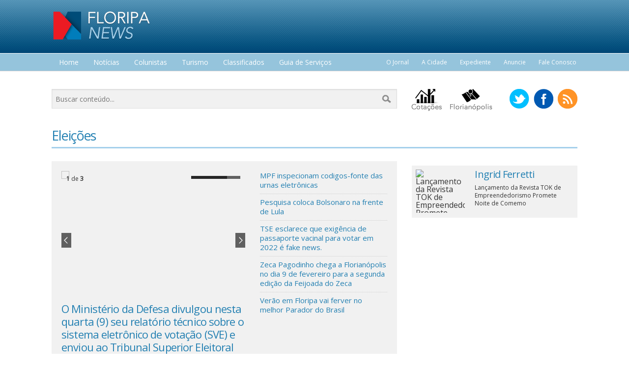

--- FILE ---
content_type: text/html; charset=iso-8859-1
request_url: https://www.floripanews.com.br/noticias/eleicoes/screen/2
body_size: 10966
content:
<!DOCTYPE html>
<!--[if IE 8]>         <html class="no-js lt-ie9" lang="en"> <![endif]-->
<!--[if gt IE 8]><!--> <html class="no-js" lang="en"> <!--<![endif]-->
    <head>
        <meta charset="iso-8859-1" />
        <meta name="viewport" content="width=device-width" />
        <title>Floripa News</title>

        <meta property="og:title" content="Floripa News"/>
        <meta property="og:description" content="Informações, Entretenimento, Cultura, Eventos, Guias e muito mais sobre Florianópolis. Anuncie: (48) 3025-5596" />
        <meta property="og:image" content="https://www.floripanews.com.br/img/logo_face.jpg"/>
        <meta property="og:url" content="https://www.floripanews.com.br/"/>
        <meta property="og:locale" content="pt_BR" />
        <meta property="og:type" content="website"/>

        <meta http-equiv="expires" content="Sat, 31 Jan 2026 23:17:18" />

        <link rel="image_src" href="https://www.floripanews.com.br/img/logo_face.jpg" />

        <link rel="icon" href="https://www.floripanews.com.br/favicon/favicon.png" type="image/png" />
        <link rel="shortcut icon" href="https://www.floripanews.com.br/favicon/favicon.ico" />

        <!-- CSS -->
        <link rel="stylesheet" type="text/css" href="https://www.floripanews.com.br/combine.php?type=css&files=css/normalize.min.css,css/foundation.min.css,css/style.min.css,css/menu.min.css,css/carousel/style.min.css,css/lightbox/colorbox.min.css,css/datepicker/themes/Sr-Theme-Blue/jquery-ui.css,css/datepicker/themes/Sr-Theme-Blue/minified/jquery.ui.theme.min.css" />
        <!-- custom -->
        <link href='https://fonts.googleapis.com/css?family=Open+Sans' rel='stylesheet' type='text/css'>

        <script type='text/javascript'>
            var googletag = googletag || {};
            googletag.cmd = googletag.cmd || [];
            (function() {
                var gads = document.createElement('script');
                gads.async = true;
                gads.type = 'text/javascript';
                var useSSL = 'https:' == document.location.protocol;
                gads.src = (useSSL ? 'https:' : 'http:') +
                        '//www.googletagservices.com/tag/js/gpt.js';
                var node = document.getElementsByTagName('script')[0];
                node.parentNode.insertBefore(gads, node);
            })();
        </script>

        <script type='text/javascript'>
            googletag.cmd.push(function() {
                googletag.defineSlot('/19239527/Floripanews_728x90', [728, 90], 'div-gpt-ad-1380739820259-0').addService(googletag.pubads());
                googletag.enableServices();
            });
        </script>

        <div id="fb-root"></div>
        <script>(function(d, s, id) {
          var js, fjs = d.getElementsByTagName(s)[0];
          if (d.getElementById(id)) return;
          js = d.createElement(s); js.id = id;
          js.src = "//connect.facebook.net/pt_BR/all.js#xfbml=1";
          fjs.parentNode.insertBefore(js, fjs);
        }(document, 'script', 'facebook-jssdk'));</script>

    </head>

    <body class="bg1">
<!--    video fancy-->
<!--     <a class="fancybox hide" id="pop_up"  alt="Itajaí 156 anos" Title="Itajaí 156 anos">
        <iframe width="560" height="315" src="https://www.youtube.com/embed/5yCsMksTirQ" frameborder="0" allowfullscreen></iframe>
    </a>
 -->
        <div class="row margintop22px show-for-medium-up" style="height:67px;">

            <div class="large-3 columns">
                <a href="https://www.floripanews.com.br/"><img src="https://www.floripanews.com.br/img/logo.png" border="0" alt="Floripa News"></a>
            </div>
            <div class="large-9 columns text-right banner_728x90" style="margin-top: -15px;">
                            </div>

        </div>

        <div class="row margintop19px show-for-medium-up">

            <div class="large-7 columns">

                <ul id="menu">

                    <li><a href="https://www.floripanews.com.br/">Home</a></li>

                    <li><a href="https://www.floripanews.com.br/noticias" class="drop">Not&iacute;cias</a><!-- Begin 4 columns Item -->

                        <div class="dropdown_3columns"><!-- Begin 4 columns container -->

                            <div class="col_3">
                                <h2>
                                    Escolha uma editoria
                                    &nbsp;&nbsp;&nbsp;&nbsp;&nbsp;&nbsp;&nbsp;&nbsp;&nbsp;&nbsp;&nbsp;&nbsp;&nbsp;&nbsp;&nbsp;&nbsp;&nbsp;&nbsp;&nbsp;&nbsp;&nbsp;&nbsp;&nbsp;&nbsp;&nbsp;&nbsp;&nbsp;&nbsp;
                                    Cidades
                                </h2>
                            </div>

                            <div class="col_1">
                                <ul>
                                                                            <li><a href="https://www.floripanews.com.br/noticias/administracao-e-gestao">Administração e Gestão</a></li>
                                                                                <li><a href="https://www.floripanews.com.br/noticias/administracao-e-gestao">Administração e Gestão</a></li>
                                                                                <li><a href="https://www.floripanews.com.br/noticias/agronegocio">Agronegócio</a></li>
                                                                                <li><a href="https://www.floripanews.com.br/noticias/ana-lucia-ratuczne">Ana Lúcia Ratuczne</a></li>
                                                                                <li><a href="https://www.floripanews.com.br/noticias/arquitetura">Arquitetura</a></li>
                                                                                <li><a href="https://www.floripanews.com.br/noticias/astrologia">Astrologia</a></li>
                                                                                <li><a href="https://www.floripanews.com.br/noticias/automotor">Automotor</a></li>
                                                                                <li><a href="https://www.floripanews.com.br/noticias/avai">Avai</a></li>
                                                                                <li><a href="https://www.floripanews.com.br/noticias/bares-e-restaurantes">Bares e Restaurantes</a></li>
                                                                                <li><a href="https://www.floripanews.com.br/noticias/beleza">beleza</a></li>
                                                                                <li><a href="https://www.floripanews.com.br/noticias/bombando-nas-redes-sociais">Bombando nas redes sociais</a></li>
                                                                                <li><a href="https://www.floripanews.com.br/noticias/bombinhas">Bombinhas</a></li>
                                                                                <li><a href="https://www.floripanews.com.br/noticias/breaking-news">Breaking News</a></li>
                                        
									  </ul>
								  </div>
								  <div class="col_1">
									  <ul>
								                                        <li><a href="https://www.floripanews.com.br/noticias/cafes-e-docerias">Cafés e docerias</a></li>
                                                                                <li><a href="https://www.floripanews.com.br/noticias/carnaval">Carnaval</a></li>
                                                                                <li><a href="https://www.floripanews.com.br/noticias/cinema">Cinema</a></li>
                                                                                <li><a href="https://www.floripanews.com.br/noticias/clima">clima</a></li>
                                                                                <li><a href="https://www.floripanews.com.br/noticias/comercio-exterior">Comercio Exterior</a></li>
                                                                                <li><a href="https://www.floripanews.com.br/noticias/cotidiano">Cotidiano</a></li>
                                                                                <li><a href="https://www.floripanews.com.br/noticias/cronicas">Crônicas</a></li>
                                                                                <li><a href="https://www.floripanews.com.br/noticias/culinaria">Culinária</a></li>
                                                                                <li><a href="https://www.floripanews.com.br/noticias/cultura">Cultura</a></li>
                                                                                <li><a href="https://www.floripanews.com.br/noticias/cultura-e-entretenimento">Cultura e entretenimento</a></li>
                                                                                <li><a href="https://www.floripanews.com.br/noticias/curas">Curas</a></li>
                                                                                <li><a href="https://www.floripanews.com.br/noticias/curiosidades">Curiosidades</a></li>
                                                                                <li><a href="https://www.floripanews.com.br/noticias/cursos-e-eventos">Cursos e eventos</a></li>
                                        
									  </ul>
								  </div>
								  <div class="col_1">
									  <ul>
								                                        <li><a href="https://www.floripanews.com.br/noticias/decoracao-e-moda">Decoração e Moda</a></li>
                                                                                <li><a href="https://www.floripanews.com.br/noticias/diante-do-cenario-atual">Diante do cenário Atual</a></li>
                                                                                <li><a href="https://www.floripanews.com.br/noticias/dicas">Dicas</a></li>
                                                                                <li><a href="https://www.floripanews.com.br/noticias/economia">Economia</a></li>
                                                                                <li><a href="https://www.floripanews.com.br/noticias/educacao">Educação</a></li>
                                                                                <li><a href="https://www.floripanews.com.br/noticias/eleicoes">Eleições</a></li>
                                                                                <li><a href="https://www.floripanews.com.br/noticias/empregos">Empregos</a></li>
                                                                                <li><a href="https://www.floripanews.com.br/noticias/empresas-em-destaque">Empresas em destaque</a></li>
                                                                                <li><a href="https://www.floripanews.com.br/noticias/entretenimento">Entretenimento</a></li>
                                                                                <li><a href="https://www.floripanews.com.br/noticias/entrevista">Entrevista</a></li>
                                                                                <li><a href="https://www.floripanews.com.br/noticias/esporte">Esporte</a></li>
                                                                                <li><a href="https://www.floripanews.com.br/noticias/estetica">Estética</a></li>
                                                                                <li><a href="https://www.floripanews.com.br/noticias/eventos">eventos</a></li>
                                        
									  </ul>
								  </div>
								  <div class="col_1">
									  <ul>
								                                        <li><a href="https://www.floripanews.com.br/noticias/familia">Família</a></li>
                                                                                <li><a href="https://www.floripanews.com.br/noticias/figueirense">Figueirense</a></li>
                                                                                <li><a href="https://www.floripanews.com.br/noticias/futebol">Futebol</a></li>
                                                                                <li><a href="https://www.floripanews.com.br/noticias/gastronomia">Gastronomia</a></li>
                                                                                <li><a href="https://www.floripanews.com.br/noticias/geopolitica">Geopolitica</a></li>
                                                                                <li><a href="https://www.floripanews.com.br/noticias/geral">Geral</a></li>
                                                                                <li><a href="https://www.floripanews.com.br/noticias/governo">Governo</a></li>
                                                                                <li><a href="https://www.floripanews.com.br/noticias/governo">Governo</a></li>
                                                                                <li><a href="https://www.floripanews.com.br/noticias/gramatica">Gramática</a></li>
                                                                                <li><a href="https://www.floripanews.com.br/noticias/hoteis-e-pousadas">Hotéis e Pousadas</a></li>
                                                                                <li><a href="https://www.floripanews.com.br/noticias/ingrid-ferretti">Ingrid Ferretti</a></li>
                                                                                <li><a href="https://www.floripanews.com.br/noticias/internacional">Internacional</a></li>
                                                                                <li><a href="https://www.floripanews.com.br/noticias/itajai">Itajai</a></li>
                                        
									  </ul>
								  </div>
								  <div class="col_1">
									  <ul>
								                                        <li><a href="https://www.floripanews.com.br/noticias/lancamentos">Lançamentos</a></li>
                                                                                <li><a href="https://www.floripanews.com.br/noticias/literatura">Literatura</a></li>
                                                                                <li><a href="https://www.floripanews.com.br/noticias/livros">Livros</a></li>
                                                                                <li><a href="https://www.floripanews.com.br/noticias/logistica-e-industrias">Logística e Indústrias</a></li>
                                                                                <li><a href="https://www.floripanews.com.br/noticias/marketing-e-tecnologia">Marketing e Tecnologia</a></li>
                                                                                <li><a href="https://www.floripanews.com.br/noticias/meio-ambiente">Meio Ambiente</a></li>
                                                                                <li><a href="https://www.floripanews.com.br/noticias/moda">Moda</a></li>
                                                                                <li><a href="https://www.floripanews.com.br/noticias/moeda">Moeda</a></li>
                                                                                <li><a href="https://www.floripanews.com.br/noticias/news">News</a></li>
                                                                                <li><a href="https://www.floripanews.com.br/noticias/outras-cidades">Outras cidades</a></li>
                                                                                <li><a href="https://www.floripanews.com.br/noticias/poemas-e-literatura">Poemas e Literatura</a></li>
                                                                                <li><a href="https://www.floripanews.com.br/noticias/policial">Policial</a></li>
                                                                                <li><a href="https://www.floripanews.com.br/noticias/politica">Política</a></li>
                                        
									  </ul>
								  </div>
								  <div class="col_1">
									  <ul>
								                                        <li><a href="https://www.floripanews.com.br/noticias/quick-noticias">Quick Notícias</a></li>
                                                                                <li><a href="https://www.floripanews.com.br/noticias/saude">Saúde</a></li>
                                                                                <li><a href="https://www.floripanews.com.br/noticias/seguranca">Segurança</a></li>
                                                                                <li><a href="https://www.floripanews.com.br/noticias/transito">Trânsito</a></li>
                                                                                <li><a href="https://www.floripanews.com.br/noticias/turismo">Turismo</a></li>
                                                                                <li><a href="https://www.floripanews.com.br/noticias/viagem">Viagem</a></li>
                                                                                <li><a href="https://www.floripanews.com.br/noticias/zoneamento">Zoneamento</a></li>
                                                                        </ul>
                            </div>

                            <div class="col_1">
                                <ul>
                                                                            <li><a href="https://www.floripanews.com.br/noticias/biguacu">Biguaçu</a></li>
                                                                                <li><a href="https://www.floripanews.com.br/noticias/florianopolis">Florianópolis</a></li>
                                                                                <li><a href="https://www.floripanews.com.br/noticias/itapema">Itapema</a></li>
                                                                                <li><a href="https://www.floripanews.com.br/noticias/palhoca">Palhoça</a></li>
                                                                                <li><a href="https://www.floripanews.com.br/noticias/sao-jose">São José</a></li>
                                                                        </ul>
                            </div>

                        </div><!-- End 4 columns container -->

                    </li><!-- End 4 columns Item -->

                    <li><a href="https://www.floripanews.com.br/colunistas" class="drop">Colunistas</a><!-- Begin 4 columns Item -->

                        <div class="dropdown_2columns"><!-- Begin 4 columns container -->

                            <div class="col_2">
                                <h2>Escolha um colunista</h2>
                            </div>

                            <div class="col_1">
                                <ul>
                                                                            <li><a href="https://www.floripanews.com.br/artigos/alessandra-carvalho">Alessandra Carvalho</a></li>
                                                                                <li><a href="https://www.floripanews.com.br/artigos/ingrid-ferretti">Ingrid Ferretti</a></li>
                                                                                <li><a href="https://www.floripanews.com.br/artigos/marcia-eufrasio">Márcia Eufrásio</a></li>
                                                                                <li><a href="https://www.floripanews.com.br/artigos/marcio-godoy">Marcio Godoy</a></li>
                                                                        </ul>
                            </div>

                        </div><!-- End 4 columns container -->

                    </li><!-- End 4 columns Item -->
                    <li><a href="https://www.floripanews.com.br/noticias/turismo">Turismo</a></li>
                    <li><a href="https://www.floripanews.com.br/classificados">Classificados</a></li>
                    <li><a href="https://www.floripanews.com.br/guias">Guia de Serviços</a></li>

                    <li><a href="#" class="drop">Lazer</a><!-- Begin 4 columns Item -->

                        <div class="dropdown_1column"><!-- Begin 4 columns container -->

                            <div class="col_1">
                                <ul>
                                    <li><a href="https://www.floripanews.com.br/agenda">Agenda Cultural</a></li>
                                    <li><a href="https://www.floripanews.com.br/cinema">Cinema</a></li>
                                </ul>
                            </div>

                        </div><!-- End 4 columns container -->

                    </li><!-- End 4 columns Item -->

                </ul>

            </div>

            <div class="large-5 columns">

                <nav class="top-bar2">

                    <section class="top-bar-section2 top-right right">

                        <ul>
                            <li><a href="https://www.floripanews.com.br/jornal">O Jornal</a></li>
                            <li><a href="https://www.floripanews.com.br/cidade">A Cidade</a></li>
                            <li><a href="https://www.floripanews.com.br/expediente">Expediente</a></li>
                            <li><a href="https://www.floripanews.com.br/anuncie">Anuncie</a></li>
                            <li><a href="https://www.floripanews.com.br/contato">Fale Conosco</a></li>
                        </ul>

                    </section>

                </nav>

            </div>

        </div>

        <nav class="top-bar show-for-small">
            <ul class="title-area">
                <!-- Title Area -->
                <li class="name">
                    <a href="https://www.floripanews.com.br/"><img src="https://www.floripanews.com.br/img/logo_mobile.png" border="0" alt="Floripa News"></a>
                </li>
                <li class="toggle-topbar menu-icon"><a href="#"><span></span></a></li>
            </ul>

            <section class="top-bar-section">
                <!-- Left Nav Section -->
                <ul class="left">
                    <li class="divider"></li>
                    <li><a href="https://www.floripanews.com.br/">Home</a></li>
                    <li class="divider"></li>
                    <li><a href="https://www.floripanews.com.br/noticias">Notícias</a>
                    <li class="divider"></li>
                    <li><a href="https://www.floripanews.com.br/colunistas">Colunistas</a></li>
                    <li class="divider"></li>
                    <li><a href="https://www.floripanews.com.br/classificados">Classificados</a></li>
                    <li class="divider"></li>
                    <li><a href="https://www.floripanews.com.br/guias">Guia de Serviços</a></li>
                    <li class="divider"></li>
                    <li><a href="https://www.floripanews.com.br/anuncie">Anuncie</a></li>
                    <li class="divider"></li>
                    <li><a href="https://www.floripanews.com.br/cinema">Cinema</a></li>
                    <li class="divider"></li>
                    <li><a href="https://www.floripanews.com.br/agenda">Agenda Cultural</a></li>
                    <li class="divider"></li>
                    <li><a href="https://www.floripanews.com.br/anuncie">Anuncie</a></li>
                    <li class="divider"></li>
                    <li><a href="https://www.floripanews.com.br/contato">Fale Conosco</a></li>
                </ul>
            </section>
        </nav>



        <div class="row show-for-medium-up">

            <div class="large-8 columns">
                <form name="buscaCapa" action="https://www.floripanews.com.br/busca" method="post" onsubmit="return validaBuscaCapa(buscaCapa);">
                    <input name="textoBusca" type="search" placeholder="Buscar conteúdo..." class="buscaHome">
                </form>
            </div>

            <div class="large-2 left show-for-medium-up">
                <div class="left"><a href="https://www.floripanews.com.br/cotacao"><img src="https://www.floripanews.com.br/img/i_cotacao.png" border="0" alt="Cota??o"></a></div>
                <div class="left"><a href="https://www.floripanews.com.br/florianopolis"><img src="https://www.floripanews.com.br/img/i_florianopolis.png" border="0" alt="Florian?polis"></a></div>
            </div>

            <div class="large-2 columns left text-right">
                <a href="https://twitter.com/floripanews_" target="_blank"><img src="https://www.floripanews.com.br/img/redes_twitter.png" border="0" alt="Twitter" class="marginleft5px"></a>
                <a href="https://www.facebook.com/pages/FloripaNews/194119163977736" target="_blank"><img src="https://www.floripanews.com.br/img/redes_facebook.png" border="0" alt="Facebook" class="marginleft5px"></a>
                <a href="https://www.floripanews.com.br/rss.xml" target="_blank"><img src="https://www.floripanews.com.br/img/redes_rss.png" border="0" alt="RSS" class="marginleft5px"></a>
            </div>

        </div>

	        <div class="row show-for-medium-up text-center">
            <div class="large-12 marginbottom20 left">
                            </div>
		</div>
	
        <div class="row">

    
    <div class="large-12 columns marginbottom10 left">
        
        <h3>Eleições</h3>
        
            
        <hr></hr>
    </div>

    <div class="large-8 columns left">

        <div class="panel panelCustom1 left">

            <div class="large-7 columns left">

                <div class="orbit-container">
                    <ul data-orbit data-options="timer_speed:5000; bullets:false;">
                                      
                            <li>
                                <div class="orbit-customOverflow"><a href="https://www.floripanews.com.br/noticia/19668-o-ministerio-da-defesa-divulgou-nesta-quarta-9-seu-relatorio-tecnico-sobre-o-sistema-eletronico-de-votacao-sve-e-enviou-ao-tribunal-superior-eleitoral-tse"><img width="400" src="https://www.floripanews.com.br/uploads/2022/11/09/urnas_1.jpg" border="0" /></a></div>
                                <div class="orbit-caption"><a href="https://www.floripanews.com.br/noticia/19668-o-ministerio-da-defesa-divulgou-nesta-quarta-9-seu-relatorio-tecnico-sobre-o-sistema-eletronico-de-votacao-sve-e-enviou-ao-tribunal-superior-eleitoral-tse">O Ministério da Defesa divulgou nesta quarta (9) seu relatório técnico sobre o sistema eletrônico de votação (SVE) e enviou ao Tribunal Superior Eleitoral (TSE)</a></div>
                            </li>
                                          
                            <li>
                                <div class="orbit-customOverflow"><a href="https://www.floripanews.com.br/noticia/19272-mbl-decide-sair-em-peso-do-partido-de-sergio-moropodemos"><img width="400" src="https://www.floripanews.com.br/uploads/2022/03/17/kim_1.jpg" border="0" /></a></div>
                                <div class="orbit-caption"><a href="https://www.floripanews.com.br/noticia/19272-mbl-decide-sair-em-peso-do-partido-de-sergio-moropodemos">MBL decide sair em peso do partido de Sergio Moro : Podemos</a></div>
                            </li>
                                          
                            <li>
                                <div class="orbit-customOverflow"><a href="https://www.floripanews.com.br/noticia/19271-ministro-da-casa-civil-ve-possibilidade-de-bolsonaro-vencer-em-1-turno"><img width="400" src="https://www.floripanews.com.br/uploads/2022/03/17/bo_1.jpg" border="0" /></a></div>
                                <div class="orbit-caption"><a href="https://www.floripanews.com.br/noticia/19271-ministro-da-casa-civil-ve-possibilidade-de-bolsonaro-vencer-em-1-turno">Ministro da Casa Civil  vê possibilidade de Bolsonaro vencer em 1° turno</a></div>
                            </li>
                                                </ul>
                    <!-- Timer and Play/Pause Button -->
                    <div class="orbit-timer">
                        <div class="orbit-progress" style="width: 100%; -webkit-transition: width 10s linear;"></div>
                    </div>
                </div>

            </div>

            <div class="large-5 columns right">

                <ul class="no-bullet customList1">
                                  
                        <li>
                            <a href="https://www.floripanews.com.br/noticia/19080-mpf-inspecionam-codigos-fonte-das-urnas-eletronicas">MPF inspecionam codigos-fonte das urnas eletrônicas</a>
                        </li>
                                      
                        <li>
                            <a href="https://www.floripanews.com.br/noticia/19022-pesquisa-coloca-bolsonaro-na-frente-de-lula">Pesquisa coloca Bolsonaro na frente de Lula</a>
                        </li>
                                      
                        <li>
                            <a href="https://www.floripanews.com.br/noticia/18676-tse-esclarece-que-exigencia-de-passaporte-vacinal-para-votar-em-2022-e-fake-news">TSE esclarece que exigência de passaporte vacinal para votar em 2022 é fake news.</a>
                        </li>
                                      
                        <li>
                            <a href="https://www.floripanews.com.br/noticia/17776-zeca-pagodinho-chega-a-florianopolis-no-dia-9-de-fevereiro-para-a-segunda-edicao-da-feijoada-do-zeca">Zeca Pagodinho chega a Florianópolis no dia 9 de fevereiro para a segunda edição da Feijoada do Zeca</a>
                        </li>
                                      
                        <li>
                            <a href="https://www.floripanews.com.br/noticia/17752-verao-em-floripa-vai-ferver-no-melhor-parador-do-brasil">Verão em Floripa vai ferver no melhor Parador do Brasil</a>
                        </li>
                                        </ul>

            </div>

        </div>

    </div>

    <div class="large-4 columns left">

        

      <div class="small-12 large-12">

          <div class="panel panelCustom3 left" style="padding: 0.5em !important; margin-top: 9px;">
              <div class="customSpan4">

                  <div style="width:100px; height:88px; overflow:hidden; float:left; margin-right:20px;">
                                                <a href="https://www.floripanews.com.br/noticia/19945-lancamento-da-revista-tok-de-empreendedorismo-promete-noite-de-comemoracao-e-conexoes-no-universo-dos-negocios"><img src="https://www.floripanews.com.br/uploads/2024/05/16/revista_3.jpg" border="0" width="100" alt="Lançamento  da Revista TOK de Empreendedorismo Promete Noite de Comemoração e Conexões no Universo dos Negócios" class="left marginright20"></a>
                                        </div>
                  <h4 class="title marginbottom5">Ingrid Ferretti</h4>
                  <a href="https://www.floripanews.com.br/noticia/19945-lancamento-da-revista-tok-de-empreendedorismo-promete-noite-de-comemoracao-e-conexoes-no-universo-dos-negocios" style="font-size: 12px;">Lançamento  da Revista TOK de Empreendedorismo Promete Noite de Comemo</a>

              </div>
          </div>

      </div>

      
      
    </div>

</div>

<div class="row">

    <div class="large-12 left">

        <div class="large-8 left">

            <div class="large-12 columns left">
                <h4 class="title left">Últimas</h4>
                <hr class="custom1"></hr>
            </div>

            <div class="large-12 columns left">
                
                                            <span class="round label margintop10 marginbottom20">26/09/2016</span>
                        <ul class="no-bullet customList2">
                                                
                        <li>
                            <a href="https://www.floripanews.com.br/noticia/11999-na-reta-final-das-eleicoes-de-2016-mpsc-reforca-importancia-do-controle-interno" class="marginbottom0">Na reta final das eleições de 2016, MPSC reforça importância do controle interno</a>
                        </li>
                        </ul>                        <span class="round label margintop10 marginbottom20">23/09/2016</span>
                        <ul class="no-bullet customList2">
                                                
                        <li>
                            <a href="https://www.floripanews.com.br/noticia/11967-candidatos-a-prefeitura-de-florianopolis-participam-de-debate-do-lide-futuro" class="marginbottom0">Candidatos à prefeitura de Florianópolis participam de debate do LIDE Futuro</a>
                        </li>
                        </ul>                        <span class="round label margintop10 marginbottom20">21/09/2016</span>
                        <ul class="no-bullet customList2">
                                                
                        <li>
                            <a href="https://www.floripanews.com.br/noticia/11914-udesc-recebe-debate-entre-candidatos-a-prefeitura-de-florianopolis-na-proxima-quarta" class="marginbottom0">Udesc recebe debate entre candidatos à Prefeitura de Florianópolis na próxima quarta</a>
                        </li>
                        </ul>                        <span class="round label margintop10 marginbottom20">19/09/2016</span>
                        <ul class="no-bullet customList2">
                                                
                        <li>
                            <a href="https://www.floripanews.com.br/noticia/11873-votacao-paralela-garante-seguranca-ao-sistema-eletronico-de-votacao" class="marginbottom0">Votação Paralela garante segurança ao sistema eletrônico de votação</a>
                        </li>
                                                    
                        <li>
                            <a href="https://www.floripanews.com.br/noticia/11872-candidatos-agora-so-poderao-ser-presos-em-flagrante" class="marginbottom0">Candidatos agora só poderão ser presos em flagrante</a>
                        </li>
                                                    
                        <li>
                            <a href="https://www.floripanews.com.br/noticia/11871-pesquisa-divulgada-antecipadamente-gera-multa-de-r-53-mil" class="marginbottom0">Pesquisa divulgada antecipadamente gera multa de R$ 53 mil</a>
                        </li>
                                                    
                        <li>
                            <a href="https://www.floripanews.com.br/noticia/11867-tse-lanca-simulador-de-urna-eletronica-para-eleitor-treinar-voto" class="marginbottom0">TSE lança simulador de urna eletrônica para eleitor treinar voto</a>
                        </li>
                                                    
                        <li>
                            <a href="https://www.floripanews.com.br/noticia/11866-eleitores-tem-ate-o-proximo-dia-22-para-pedir-segunda-via-do-titulo" class="marginbottom0">Eleitores têm até o próximo dia 22 para pedir segunda via do título</a>
                        </li>
                        </ul>                        <span class="round label margintop10 marginbottom20">16/09/2016</span>
                        <ul class="no-bullet customList2">
                                                
                        <li>
                            <a href="https://www.floripanews.com.br/noticia/11848-voto-jovem-representa-27-do-eleitorado-e-pode-decidir-pleito-diz-tse" class="marginbottom0">Voto jovem representa 27% do eleitorado e pode decidir pleito, diz TSE</a>
                        </li>
                        </ul>                        <span class="round label margintop10 marginbottom20">15/09/2016</span>
                        <ul class="no-bullet customList2">
                                                
                        <li>
                            <a href="https://www.floripanews.com.br/noticia/11828-patrimonio-de-vereadores-que-buscam-reeleicao-cresceu-ate-seis-vezes" class="marginbottom0">Patrimônio de vereadores que buscam reeleição cresceu até seis vezes</a>
                        </li>
                        </ul>                        <span class="round label margintop10 marginbottom20">13/09/2016</span>
                        <ul class="no-bullet customList2">
                                                
                        <li>
                            <a href="https://www.floripanews.com.br/noticia/11764-impugnacao-contra-candidato-a-prefeito-de-timbo-grande-e-deferida" class="marginbottom0">Impugnação contra candidato a Prefeito de Timbó Grande é deferida</a>
                        </li>
                                                    
                        <li>
                            <a href="https://www.floripanews.com.br/noticia/11761-justica-eleitoral-faz-balanco-dos-preparativos-para-o-pleito-municipal" class="marginbottom0">Justiça Eleitoral faz balanço dos preparativos para o pleito municipal</a>
                        </li>
                        </ul>                        <span class="round label margintop10 marginbottom20">06/09/2016</span>
                        <ul class="no-bullet customList2">
                                                
                        <li>
                            <a href="https://www.floripanews.com.br/noticia/11672-tre-sc-julga-nao-prestadas-contas-do-partido-da-patria-livre" class="marginbottom0">TRE-SC julga não prestadas contas do Partido da Pátria Livre</a>
                        </li>
                        </ul>                        <span class="round label margintop10 marginbottom20">02/09/2016</span>
                        <ul class="no-bullet customList2">
                                                
                        <li>
                            <a href="https://www.floripanews.com.br/noticia/11614-tre-sc-capacita-mesarios-para-eleicoes-municipais-ate-24-de-setembro" class="marginbottom0">TRE-SC capacita mesários para eleições municipais até 24 de setembro</a>
                        </li>
                        </ul>                        <span class="round label margintop10 marginbottom20">31/08/2016</span>
                        <ul class="no-bullet customList2">
                                                
                        <li>
                            <a href="https://www.floripanews.com.br/noticia/11578-udesc-e-tre-sc-lancam-programa-para-qualificar-candidatos-e-eleitos-nesta-quinta-na-reitoria" class="marginbottom0">Udesc e TRE-SC lançam programa para qualificar candidatos e eleitos nesta quinta na Reitoria</a>
                        </li>
                                                    
                        <li>
                            <a href="https://www.floripanews.com.br/noticia/11567-testes-publicos-e-auditorias-garantem-seguranca-do-processo-eleitoral" class="marginbottom0">Testes públicos e auditorias garantem segurança do processo eleitoral</a>
                        </li>
                        </ul>                        <span class="round label margintop10 marginbottom20">30/08/2016</span>
                        <ul class="no-bullet customList2">
                                                
                        <li>
                            <a href="https://www.floripanews.com.br/noticia/11543-mensagens-via-internet-tambem-estao-sujeitas-a-justica-eleitoral" class="marginbottom0">Mensagens via internet também estão sujeitas à Justiça Eleitoral</a>
                        </li>
                                                    
                        <li>
                            <a href="https://www.floripanews.com.br/noticia/11531-treinamento-de-mesarios-para-as-eleicoes-2016-comecou-no-sabado-27" class="marginbottom0">Treinamento de mesários para as Eleições 2016 começou no sábado (27)</a>
                        </li>
                        </ul>                        <span class="round label margintop10 marginbottom20">26/08/2016</span>
                        <ul class="no-bullet customList2">
                                                
                        <li>
                            <a href="https://www.floripanews.com.br/noticia/11482-pleito-deste-ano-registra-menor-numero-de-prefeitos-dispostos-a-se-reeleger-alerta-cnm" class="marginbottom0">Pleito deste ano registra menor número de prefeitos dispostos a se reeleger, alerta CNM</a>
                        </li>
                        </ul>                        <span class="round label margintop10 marginbottom20">25/08/2016</span>
                        <ul class="no-bullet customList2">
                                                
                        <li>
                            <a href="https://www.floripanews.com.br/noticia/11464-udesc-assina-convenio-com-tre-sc-para-acoes-de-capacitacao-dos-candidatos-das-eleicoes-2016" class="marginbottom0">Udesc assina convênio com TRE-SC para ações de capacitação dos candidatos das Eleições 2016</a>
                        </li>
                                                
                    </ul>               

            </div>

            <div class="large-12 margintop10 marginbottom10 columns">

                    

                    <div class="pagination-centered marginbottom20">
                        <ul class="pagination">
                            <a href="https://www.floripanews.com.br/noticias/eleicoes/screen/0"><strong>primeiro</strong></a> 
<a href="https://www.floripanews.com.br/noticias/eleicoes/screen/1"><strong>anterior</strong></a>
 <a href="https://www.floripanews.com.br/noticias/eleicoes/screen/0">1</a>  <a href="https://www.floripanews.com.br/noticias/eleicoes/screen/1">2</a>  <a href="https://www.floripanews.com.br/noticias/eleicoes/screen/2" class="active"><strong><span> 3 </span></strong></a>  <a href="https://www.floripanews.com.br/noticias/eleicoes/screen/3">4</a>  <a href="https://www.floripanews.com.br/noticias/eleicoes/screen/4">5</a>  <a href="https://www.floripanews.com.br/noticias/eleicoes/screen/5">6</a>  <a href="https://www.floripanews.com.br/noticias/eleicoes/screen/6">7</a>  <a href="https://www.floripanews.com.br/noticias/eleicoes/screen/7">8</a>  <a href="https://www.floripanews.com.br/noticias/eleicoes/screen/8">9</a>  <a href="https://www.floripanews.com.br/noticias/eleicoes/screen/9">10</a>  <a href="https://www.floripanews.com.br/noticias/eleicoes/screen/10">11</a> <a href="https://www.floripanews.com.br/noticias/eleicoes/screen/3"><strong>pr&oacute;ximo</strong></a>
 <a href="https://www.floripanews.com.br/noticias/eleicoes/screen/10"><strong>&uacute;ltimo</strong></a>
 
                        </ul>
                    </div>

                                    

            </div>

        </div>
        
    
        <div class="large-4 columns left">

            	      <div class="small-12 large-12 left margintop10">
        <h4 class="title left">Agenda</h4>
        <a href="https://www.floripanews.com.br/agenda" class="button small radiusCustom right">+ eventos</a>
        <hr></hr>

        <div class="panel panelCustom4 left">
          <div class="customSpan5">
            <ul class="no-bullet customList1">
			              <li>
				                <div class="customOverflow left">
                  <a href="https://www.floripanews.com.br/agenda/1253-hard-rock-cafe-florianopolis-recebe-tributo-aos-beatles"><img src="https://www.floripanews.com.br/uploads/2023/05/16/beatle_a_1.jpg" border="0" height="40" alt="Hard Rock Cafe Florianópolis recebe tributo aos Beatles"></a>
                </div>
                                <p><a href="https://www.floripanews.com.br/agenda/1253-hard-rock-cafe-florianopolis-recebe-tributo-aos-beatles">Hard Rock Cafe Florianópolis recebe tributo aos Beatles</a><br>
                <small>Terça (16/05), Quarta (17/05), Quinta (18/05) e Sexta (19/05)</small></p>
                <div style="clear: both"></div>
              </li>
			              <li>
				                <p><a href="https://www.floripanews.com.br/agenda/1252-jurere-open-shopping-estreia-nesta-quinta-feira-3-agenda-musical-em-homenagem-ao-samba-e-carnaval">Jurerê Open Shopping estreia nesta quinta-feira (3) agenda musical em homenagem ao samba e Carnaval</a><br>
                <small>Domingos, Segundas, Terças, Quartas, Quintas, Sextas e Sábados</small></p>
                <div style="clear: both"></div>
              </li>
			              <li>
				                <p><a href="https://www.floripanews.com.br/agenda/1251-ribeirao-da-ilha-recebe-festival-de-cinema-inedito-com-producoes-catarinenses-realizadas-por-mulheres">Ribeirão da Ilha recebe festival de cinema inédito com produções catarinenses realizadas por mulheres</a><br>
                <small>Domingos, Segundas, Terças, Quartas, Quintas, Sextas e Sábados</small></p>
                <div style="clear: both"></div>
              </li>
			            </ul>
          </div>
        </div>
      </div>
	
	      <div class="small-12 large-12 left">
        <h4 class="title left">Classificados</h4>
        <a href="https://www.floripanews.com.br/classificados" class="button small radiusCustom right">+ an&uacute;ncios</a>
        <hr></hr>

        <div class="panel panelCustom4 left">

          <div class="customSpan5">
            <ul class="no-bullet customList1">
  			                
            </ul>
          </div>

        </div>
      </div>
	
	      <div class="small-12 large-12 left">
        <h4 class="title left">Colunistas</h4>
        <a href="https://www.floripanews.com.br/colunistas" class="button small radiusCustom right">+ artigos</a>
        <hr></hr>
        <div class="panel panelCustom4 left">
          <div class="customSpan5">
            <ul class="no-bullet customList1">
			            
              <li>
				                <p><a href="https://www.floripanews.com.br/artigos/alessandra-carvalho">Alessandra Carvalho</a><br>
                <small>A hora da fofoca</small></p>
              </li>
                        
              <li>
				                <p><a href="https://www.floripanews.com.br/artigos/alessandra-carvalho">Alessandra Carvalho</a><br>
                <small>A hora da fofoca</small></p>
              </li>
                        
              <li>
				                <p><a href="https://www.floripanews.com.br/artigos/alessandra-carvalho">Alessandra Carvalho</a><br>
                <small>A hora da fofoca</small></p>
              </li>
                        </ul>
          </div>
        </div>
      </div>
	
	      
        </div>

    </div>

</div>


<div class="row">

    
</div>


        <!--div class="row show-for-medium-down">

          <div class="large-12 columns">
            <form name="buscaCapa" action="https://www.floripanews.com.br/busca" method="post" onsubmit="return validaBuscaCapa(buscaCapa);">
              <input name="textoBusca" type="search" placeholder="Buscar conteúdo..." class="buscaHome">
            </form>
          </div>

        </div-->

		<div class="row">
            <div class="small-12 large-12 columns margintop20 marginbottom20">

                
                <div id="fb-root"></div>
                <div class="fb-page" data-href="https://www.facebook.com/FloripaNews-194119163977736/" data-tabs="" data-width="" data-height="" data-small-header="false" data-adapt-container-width="true" data-hide-cover="false" data-show-facepile="true"><blockquote cite="https://www.facebook.com/FloripaNews-194119163977736/" class="fb-xfbml-parse-ignore"><a href="https://www.facebook.com/FloripaNews-194119163977736/">FloripaNews</a></blockquote></div>

            </div>

        </div>

        <div class="footer">

            <div class="row">
                <div class="small-12 large-12 columns margintop20 marginbottom20">

                    <div class="large-3 columns left">
                        <a href="https://www.floripanews.com.br/"><img src="https://www.floripanews.com.br/img/footer-logo.png" border="0" alt="Floripa News"></a>
                    </div>
                    <div class="large-6 columns text-center">
                        <a href="https://www.cidadesnews.com.br/" target="_blank"><img src="https://www.floripanews.com.br/img/footer-logo-rede.png" border="0" alt="Cidades News"></a>
                    </div>
                    <div class="large-3 columns right text-right">
                        <a href="https://www.superbiz.com.br/" class="right" target="_blank"><img src="https://www.floripanews.com.br/img/footer-assinatura.png" border="0" alt="SuperBiz"></a>
                        <!--span class="radius label marginright20"><a href="#" class="right"><h4 class="title">Outras cidades</h4></a></span-->
                    </div>

                </div>
            </div>

        </div>

        <script type="text/javascript" src="https://www.floripanews.com.br/combine.php?type=js&files=js/vendor/custom.modernizr.js,js/jquery-1.10.2.min.js,lib/easySlider/easySlider1.7.min.js,js/carousel/jquery.flexisel.min.js,js/lightbox/jquery.colorbox.min.js,js/foundation/foundation.min.js,js/foundation/foundation.dropdown.min.js,js/foundation/foundation.placeholder.min.js,js/foundation/foundation.forms.min.js,js/foundation/foundation.orbit.min.js,js/foundation/foundation.reveal.min.js,js/foundation/foundation.topbar.min.js,js/ui/minified/jquery.ui.core.min.js,js/ui/minified/jquery.ui.widget.min.js,js/ui/minified/jquery.ui.datepicker.min.js,js/ui/minified/jquery-ui.custom.min.js"></script>
<script type="text/javascript" src="https://www.floripanews.com.br/js/fancybox/source/jquery.fancybox.js?v=2.1.5"></script>
<link rel="stylesheet" type="text/css" href="https://www.floripanews.com.br/js/fancybox/source/jquery.fancybox.css?v=2.1.5" media="screen" />

    <script type="text/javascript">
        jQuery(function($) {
            $('.fancybox').fancybox();
            $("#pop_up").click();
            setTimeout(function(){
                $.fancybox.close();
            }, 40000);
        });
    </script>

        <script type="text/javascript">

                    $(document).ready(function() {
                        $('.fancybox').fancybox();

                        $('ul.tabs').each(function() {
                            var $active, $content, $links = $(this).find('a');

                            $active = $($links.filter('[href="' + location.hash + '"]')[0] || $links[0]);
                            $active.addClass('active');
                            $content = $($active.attr('href'));

                            $links.not($active).each(function() {
                                $($(this).attr('href')).hide();
                            });

                            $(this).on('click', 'a', function(e) {
                                $active.removeClass('active');
                                $content.hide();

                                $active = $(this);
                                $content = $($(this).attr('href'));

                                $active.addClass('active');
                                $content.show();

                                e.preventDefault();
                            });
                        });

                        var continuous = false;

                        if ($("#slider-classificado").find("ul").children().length > 1)
                            continuous = true;

                        $("#slider-classificado").easySlider({
                            auto: true,
                            continuous: continuous,
                            numeric: true
                        });

                        //Examples of how to assign the Colorbox event to elements
                        $(".estiloFade").colorbox({rel: 'estiloFade', transition: "fade"});
                        $(".estiloSemtransicao").colorbox({rel: 'estiloSemtransicao', transition: "none", width: "75%", height: "75%"});
                        $(".estiloSlideshow").colorbox({rel: 'estiloSlideshow', slideshow: true, maxWidth: "100%", maxHeight: "100%"});
                        $(".youtube").colorbox({iframe: true, innerWidth: 640, innerHeight: 360});
                        $(".vimeo").colorbox({iframe: true, innerWidth: 500, innerHeight: 409});
                        $(".iframe").colorbox({iframe: true, width: "95%", height: "95%", transition: "fade"});
                        $(".iframeAgenda").colorbox({iframe: true, width: 850, height: 650, transition: "fade"});
                        $(".inline").colorbox({inline: true, width: "50%", height: "75%"});
                        $(".callbacks").colorbox({
                            onOpen: function() {
                                alert('onOpen: colorbox is about to open');
                            },
                            onLoad: function() {
                                alert('onLoad: colorbox has started to load the targeted content');
                            },
                            onComplete: function() {
                                alert('onComplete: colorbox has displayed the loaded content');
                            },
                            onCleanup: function() {
                                alert('onCleanup: colorbox has begun the close process');
                            },
                            onClosed: function() {
                                alert('onClosed: colorbox has completely closed');
                            }
                        });

                        $('.non-retina').colorbox({rel: 'group5', transition: 'none'})
                        $('.retina').colorbox({rel: 'group5', transition: 'none', retinaImage: true, retinaUrl: true});

                        //Example of preserving a JavaScript event for inline calls.
                        $("#click").click(function() {
                            $('#click').css({"background-color": "#f00", "color": "#fff", "cursor": "inherit"}).text("Open this window again and this message will still be here.");
                            return false;
                        });

                        $(".avoidsLetter").keyup(function(e) {
                            var tecla = e.keyCode;
                            if (tecla == 16)
                                pressedShift = false;
                        });

                        $(".avoidsLetter").keydown(function(e) {
                            var tecla = e.keyCode;

                            if (tecla == 16)
                                pressedShift = true;

                            if (((tecla < 48 || tecla > 57) && (tecla < 96 || tecla > 105) && tecla != 9 && tecla != 8 && tecla != 46 && tecla != 37 && tecla != 39) || pressedShift) {
                                return false;
                            }
                        });

                        $(".valueFormat").keyup(function(e) {
                            var v = $(this).val();
                            v = v.replace(/\D/g, "");

                            var ponto = '.';
                            v = v.replace(/(\d{1,})(\d{2})/, "$1,$2");
                            while (ponto && v.search(/[0-9]{4}/) > -1) {
                                v = v.replace(/([0-9])([0-9]{3})([^0-9])/, '$1' + ponto + '$2$3');
                            }

                            $(this).val(v);
                        });
                    });

                    function checkMail(mail)
                    {
                        var er = new RegExp(/^[A-Za-z0-9_\-\.]+@[A-Za-z0-9_\-\.]{2,}\.[A-Za-z0-9]{2,}(\.[A-Za-z0-9])?/);

                        if (typeof (mail) == "string")
                        {
                            if (er.test(mail))
                            {
                                return true;
                            }
                        }
                        else if (typeof (mail) == "object")
                        {
                            if (er.test(mail.value))
                            {
                                return true;
                            }
                        }
                        else
                        {
                            return false;
                        }
                    }

                    function validaBuscaCapa(frm)
                    {
                        if (frm.textoBusca.value == false)
                        {
                            alert("Preencha o campo, por favor.");
                            frm.textoBusca.focus();
                            return false;
                        }

                        frm.submit();
                    }
                    function validaBuscaClassi(frm)
                    {
                        if (frm.textoClassi.value == false)
                        {
                            alert("Preencha o campo, por favor.");
                            frm.textoClassi.focus();
                            return false;
                        }

                        frm.submit();
                    }

                    function validaBuscaGuia(frm)
                    {
                        if (frm.textoGuia.value == false)
                        {
                            alert("Preencha o campo, por favor.");
                            frm.textoGuia.focus();
                            return false;
                        }

                        frm.submit();
                    }

                    var RecaptchaOptions = {
                        theme: 'white', // white, red, blackglass
                        lang: 'pt'
                    };

                    $(document).foundation();

                    $(window).load(function() {

                        $("#flexiselCinema").flexisel({
                            visibleItems: 7,
                            animationSpeed: 300,
                            autoPlay: true,
                            autoPlaySpeed: 5000,
                            pauseOnHover: true,
                            enableResponsiveBreakpoints: true,
                            responsiveBreakpoints: {
                                portrait: {
                                    changePoint: 480,
                                    visibleItems: 1
                                },
                                landscape: {
                                    changePoint: 640,
                                    visibleItems: 2
                                },
                                tablet: {
                                    changePoint: 768,
                                    visibleItems: 3
                                }
                            }
                        });

                        $("#flexiselAgenda").flexisel({
                            visibleItems: 4,
                            animationSpeed: 300,
                            autoPlay: true,
                            autoPlaySpeed: 5000,
                            pauseOnHover: true,
                            enableResponsiveBreakpoints: true,
                            responsiveBreakpoints: {
                                portrait: {
                                    changePoint: 480,
                                    visibleItems: 1
                                },
                                landscape: {
                                    changePoint: 640,
                                    visibleItems: 2
                                },
                                tablet: {
                                    changePoint: 768,
                                    visibleItems: 3
                                }
                            }
                        });

                        $("#flexiselClassificado").flexisel({
                            visibleItems: 4,
                            animationSpeed: 300,
                            autoPlay: true,
                            autoPlaySpeed: 5000,
                            pauseOnHover: true,
                            enableResponsiveBreakpoints: true,
                            responsiveBreakpoints: {
                                portrait: {
                                    changePoint: 480,
                                    visibleItems: 1
                                },
                                landscape: {
                                    changePoint: 640,
                                    visibleItems: 2
                                },
                                tablet: {
                                    changePoint: 768,
                                    visibleItems: 3
                                }
                            }
                        });

                        $("#datepicker").datepicker({
                            dateFormat: 'dd/mm/yy',
                            dayNames: ['Domingo', 'Segunda', 'Ter?a', 'Quarta', 'Quinta', 'Sexta', 'S?bado'],
                            dayNamesMin: ['D', 'S', 'T', 'Q', 'Q', 'S', 'S', 'D'],
                            dayNamesShort: ['Dom', 'Seg', 'Ter', 'Qua', 'Qui', 'Sex', 'S?b', 'Dom'],
                            monthNames: ['Janeiro', 'Fevereiro', 'Mar?o', 'Abril', 'Maio', 'Junho', 'Julho', 'Agosto', 'Setembro', 'Outubro', 'Novembro', 'Dezembro'],
                            monthNamesShort: ['Jan', 'Fev', 'Mar', 'Abr', 'Mai', 'Jun', 'Jul', 'Ago', 'Set', 'Out', 'Nov', 'Dez'],
                            nextText: 'Pr?ximo',
                            prevText: 'Anterior'
                        });


                        /* create an array of days which need to be disabled */

                        var monthCurrent = 01;
                        var yearCurrent = 2026;
                        var activeDays = new Array();

                        /* utility functions */
                        function nationalDays(date) {

                            if (activeDays) {

                                var m = date.getMonth(), d = date.getDate(), y = date.getFullYear();
                                for (i = 0; i < activeDays.length; i++) {
                                    if ($.inArray(d + "/" + (m + 1) + '/' + y, activeDays) >= 0) {
                                        return [true];
                                    }
                                }
                            }
                            return [false];
                        }


                        $("#datepickerAgenda").datepicker({
                            beforeShowDay: function(dt) {
                                if (monthCurrent) {

                                    $.ajax({
                                        url: "https://www.floripanews.com.br/util/datesActivesAgenda",
                                        data: {month: monthCurrent, year: yearCurrent},
                                        async: false,
                                        cache: false
                                    })
                                            .done(function(data) {
                                                activeDays = eval('[' + data + ']');
                                            });

                                    monthCurrent = 0;
                                    yearCurrent = 0;
                                }

                                return nationalDays(dt);
                            },
                            onChangeMonthYear: function(ano, mes, obj) {
                                monthCurrent = mes;
                                yearCurrent = ano;
                            },
                            onSelect: function(dt, obj) {
                                var d = dt.split("/");
                                location.href = 'https://www.floripanews.com.br/eventos/' + d[0] + "-" + d[1] + "-" + d[2];
                            },
                            dateFormat: 'dd/mm/yy',
                            dayNames: ['Domingo', 'Segunda', 'Ter?a', 'Quarta', 'Quinta', 'Sexta', 'S?bado'],
                            dayNamesMin: ['D', 'S', 'T', 'Q', 'Q', 'S', 'S', 'D'],
                            dayNamesShort: ['Dom', 'Seg', 'Ter', 'Qua', 'Qui', 'Sex', 'Sab', 'Dom'],
                            monthNames: ['Janeiro', 'Fevereiro', 'Mar?o', 'Abril', 'Maio', 'Junho', 'Julho', 'Agosto', 'Setembro', 'Outubro', 'Novembro', 'Dezembro'],
                            monthNamesShort: ['Jan', 'Fev', 'Mar', 'Abr', 'Mai', 'Jun', 'Jul', 'Ago', 'Set', 'Out', 'Nov', 'Dez'],
                            nextText: 'Pr?ximo',
                            prevText: 'Anterior'
                        });


                        $('#previsao-do-tempo').html('<iframe allowtransparency="true" marginwidth="0" marginheight="0" hspace="0" vspace="0" frameborder="0" scrolling="no" src="https://www.cptec.inpe.br/widget/widget.php?p=228&w=h&c=2480b2&f=ffffff" height="190px" width="209px"></iframe>');

                    });
        </script>


        <!-- Global site tag (gtag.js) - Google Analytics -->
<script async src="https://www.googletagmanager.com/gtag/js?id=UA-8426997-11"></script>
<script>
  window.dataLayer = window.dataLayer || [];
  function gtag(){dataLayer.push(arguments);}
  gtag('js', new Date());

  gtag('config', 'UA-8426997-11');
</script>
        
    <script defer src="https://static.cloudflareinsights.com/beacon.min.js/vcd15cbe7772f49c399c6a5babf22c1241717689176015" integrity="sha512-ZpsOmlRQV6y907TI0dKBHq9Md29nnaEIPlkf84rnaERnq6zvWvPUqr2ft8M1aS28oN72PdrCzSjY4U6VaAw1EQ==" data-cf-beacon='{"version":"2024.11.0","token":"db372799fa4943d5b85c9e31c21ea06c","r":1,"server_timing":{"name":{"cfCacheStatus":true,"cfEdge":true,"cfExtPri":true,"cfL4":true,"cfOrigin":true,"cfSpeedBrain":true},"location_startswith":null}}' crossorigin="anonymous"></script>
</body>
</html>


--- FILE ---
content_type: text/css;charset=iso-8859-1
request_url: https://www.floripanews.com.br/combine.php?type=css&files=css/normalize.min.css,css/foundation.min.css,css/style.min.css,css/menu.min.css,css/carousel/style.min.css,css/lightbox/colorbox.min.css,css/datepicker/themes/Sr-Theme-Blue/jquery-ui.css,css/datepicker/themes/Sr-Theme-Blue/minified/jquery.ui.theme.min.css
body_size: 22899
content:


article,aside,details,figcaption,figure,footer,header,hgroup,main,nav,section,summary{display:block;}audio,canvas,video{display:inline-block;}audio:not([controls]){display:none;height:0;}[hidden]{display:none;}html{font-family:sans-serif;-webkit-text-size-adjust:100%;-ms-text-size-adjust:100%;}body{margin:0;}a:focus{outline:thin dotted;}a:active,a:hover{outline:0;}h1{font-size:2em;margin:0.67em 0;}abbr[title]{border-bottom:1px dotted;}b,strong{font-weight:bold;}dfn{font-style:italic;}hr{-moz-box-sizing:content-box;box-sizing:content-box;height:0;}mark{background:#ff0;color:#000;}code,kbd,pre,samp{font-family:monospace,serif;font-size:1em;}pre{white-space:pre-wrap;}q{quotes:"\201C" "\201D" "\2018" "\2019";}small{font-size:80%;}sub,sup{font-size:75%;line-height:0;position:relative;vertical-align:baseline;}sup{top:-0.5em;}sub{bottom:-0.25em;}img{border:0;}svg:not(:root){overflow:hidden;}figure{margin:0;}fieldset{border:1px solid #c0c0c0;margin:0 2px;padding:0.35em 0.625em 0.75em;}legend{border:0;padding:0;}button,input,select,textarea{font-family:inherit;font-size:100%;margin:0;}button,input{line-height:normal;}button,select{text-transform:none;}button,html input[type="button"],input[type="reset"],input[type="submit"]{-webkit-appearance:button;cursor:pointer;}button[disabled],html input[disabled]{cursor:default;}input[type="checkbox"],input[type="radio"]{box-sizing:border-box;padding:0;}input[type="search"]{-webkit-appearance:textfield;-moz-box-sizing:content-box;-webkit-box-sizing:content-box;box-sizing:content-box;}input[type="search"]::-webkit-search-cancel-button,input[type="search"]::-webkit-search-decoration{-webkit-appearance:none;}button::-moz-focus-inner,input::-moz-focus-inner{border:0;padding:0;}textarea{overflow:auto;vertical-align:top;}table{border-collapse:collapse;border-spacing:0;}

*,*:before,*:after{-moz-box-sizing:border-box;-webkit-box-sizing:border-box;box-sizing:border-box}html,body{font-size:100%}body{background:#fff;color:#8b8b8b;padding:0;margin:0;font-family:"Helvetica Neue","Helvetica",Helvetica,Arial,sans-serif;font-weight:normal;font-style:normal;line-height:1;position:relative}a:focus{outline:none}img,object,embed{max-width:100%;height:auto}object,embed{height:100%}img{-ms-interpolation-mode:bicubic}#map_canvas img,#map_canvas embed,#map_canvas object,.map_canvas img,.map_canvas embed,.map_canvas object{max-width:none !important}.left{float:left !important}.right{float:right !important}.text-left{text-align:left !important}.text-right{text-align:right !important}.text-center{text-align:center !important}.text-justify{text-align:justify !important}.hide{display:none}.antialiased{-webkit-font-smoothing:antialiased}img{display:inline-block}textarea{height:auto;min-height:50px}select{width:100%}.row{width:100%;margin-left:auto;margin-right:auto;margin-top:0;margin-bottom:0;max-width:68.75em;*zoom:1}.row:before,.row:after{content:" ";display:table}.row:after{clear:both}.row .column,.row .columns{position:relative;padding-left:0.9375em;padding-right:0.9375em;width:100%;float:left}.row.collapse .column,.row.collapse .columns{position:relative;padding-left:0;padding-right:0;float:left}.row .row{width:auto;margin-left:-0.9375em;margin-right:-0.9375em;margin-top:0;margin-bottom:0;max-width:none;*zoom:1}.row .row:before,.row .row:after{content:" ";display:table}.row .row:after{clear:both}.row .row.collapse{width:auto;margin:0;max-width:none;*zoom:1}.row .row.collapse:before,.row .row.collapse:after{content:" ";display:table}.row .row.collapse:after{clear:both}@media only screen{.row .column,.row .columns{position:relative;padding-left:0.9375em;padding-right:0.9375em;float:left}.row .small-1{position:relative;width:8.33333%}.row .small-2{position:relative;width:16.66667%}.row .small-3{position:relative;width:25%}.row .small-4{position:relative;width:33.33333%}.row .small-5{position:relative;width:41.66667%}.row .small-6{position:relative;width:50%}.row .small-7{position:relative;width:58.33333%}.row .small-8{position:relative;width:66.66667%}.row .small-9{position:relative;width:75%}.row .small-10{position:relative;width:83.33333%}.row .small-11{position:relative;width:91.66667%}.row .small-12{position:relative;width:100%}.row .small-offset-1{position:relative;margin-left:8.33333%}.row .small-offset-2{position:relative;margin-left:16.66667%}.row .small-offset-3{position:relative;margin-left:25%}.row .small-offset-4{position:relative;margin-left:33.33333%}.row .small-offset-5{position:relative;margin-left:41.66667%}.row .small-offset-6{position:relative;margin-left:50%}.row .small-offset-7{position:relative;margin-left:58.33333%}.row .small-offset-8{position:relative;margin-left:66.66667%}.row .small-offset-9{position:relative;margin-left:75%}.row .small-offset-10{position:relative;margin-left:83.33333%}[class*="column"]+[class*="column"]:last-child{float:right}[class*="column"]+[class*="column"].end{float:left}.column.small-centered,.columns.small-centered{position:relative;margin-left:auto;margin-right:auto;float:none !important}}@media only screen and (min-width: 48em){.row .large-1{position:relative;width:8.33333%}.row .large-2{position:relative;width:16.66667%}.row .large-3{position:relative;width:25%}.row .large-4{position:relative;width:33.33333%}.row .large-5{position:relative;width:41.66667%}.row .large-6{position:relative;width:50%}.row .large-7{position:relative;width:58.33333%}.row .large-8{position:relative;width:66.66667%}.row .large-9{position:relative;width:75%}.row .large-10{position:relative;width:83.33333%}.row .large-11{position:relative;width:91.66667%}.row .large-12{position:relative;width:100%}.row .large-offset-1{position:relative;margin-left:8.33333%}.row .large-offset-2{position:relative;margin-left:16.66667%}.row .large-offset-3{position:relative;margin-left:25%}.row .large-offset-4{position:relative;margin-left:33.33333%}.row .large-offset-5{position:relative;margin-left:41.66667%}.row .large-offset-6{position:relative;margin-left:50%}.row .large-offset-7{position:relative;margin-left:58.33333%}.row .large-offset-8{position:relative;margin-left:66.66667%}.row .large-offset-9{position:relative;margin-left:75%}.row .large-offset-10{position:relative;margin-left:83.33333%}.push-2{position:relative;left:16.66667%;right:auto}.pull-2{position:relative;right:16.66667%;left:auto}.push-3{position:relative;left:25%;right:auto}.pull-3{position:relative;right:25%;left:auto}.push-4{position:relative;left:33.33333%;right:auto}.pull-4{position:relative;right:33.33333%;left:auto}.push-5{position:relative;left:41.66667%;right:auto}.pull-5{position:relative;right:41.66667%;left:auto}.push-6{position:relative;left:50%;right:auto}.pull-6{position:relative;right:50%;left:auto}.push-7{position:relative;left:58.33333%;right:auto}.pull-7{position:relative;right:58.33333%;left:auto}.push-8{position:relative;left:66.66667%;right:auto}.pull-8{position:relative;right:66.66667%;left:auto}.push-9{position:relative;left:75%;right:auto}.pull-9{position:relative;right:75%;left:auto}.push-10{position:relative;left:83.33333%;right:auto}.pull-10{position:relative;right:83.33333%;left:auto}.small-push-2{left:inherit}.small-pull-2{right:inherit}.small-push-3{left:inherit}.small-pull-3{right:inherit}.small-push-4{left:inherit}.small-pull-4{right:inherit}.small-push-5{left:inherit}.small-pull-5{right:inherit}.small-push-6{left:inherit}.small-pull-6{right:inherit}.small-push-7{left:inherit}.small-pull-7{right:inherit}.small-push-8{left:inherit}.small-pull-8{right:inherit}.small-push-9{left:inherit}.small-pull-9{right:inherit}.small-push-10{left:inherit}.small-pull-10{right:inherit}.column.large-centered,.columns.large-centered{position:relative;margin-left:auto;margin-right:auto;float:none !important}}.show-for-small,.show-for-medium-down,.show-for-large-down{display:inherit !important}.show-for-medium,.show-for-medium-up,.show-for-large,.show-for-large-up,.show-for-xlarge{display:none !important}.hide-for-medium,.hide-for-medium-up,.hide-for-large,.hide-for-large-up,.hide-for-xlarge{display:inherit !important}.hide-for-small,.hide-for-medium-down,.hide-for-large-down{display:none !important}table.show-for-small,table.show-for-medium-down,table.show-for-large-down,table.hide-for-medium,table.hide-for-medium-up,table.hide-for-large,table.hide-for-large-up,table.hide-for-xlarge{display:table}thead.show-for-small,thead.show-for-medium-down,thead.show-for-large-down,thead.hide-for-medium,thead.hide-for-medium-up,thead.hide-for-large,thead.hide-for-large-up,thead.hide-for-xlarge{display:table-header-group !important}tbody.show-for-small,tbody.show-for-medium-down,tbody.show-for-large-down,tbody.hide-for-medium,tbody.hide-for-medium-up,tbody.hide-for-large,tbody.hide-for-large-up,tbody.hide-for-xlarge{display:table-row-group !important}tr.show-for-small,tr.show-for-medium-down,tr.show-for-large-down,tr.hide-for-medium,tr.hide-for-medium-up,tr.hide-for-large,tr.hide-for-large-up,tr.hide-for-xlarge{display:table-row !important}td.show-for-small,td.show-for-medium-down,td.show-for-large-down,td.hide-for-medium,td.hide-for-medium-up,td.hide-for-large,td.hide-for-large-up,td.hide-for-xlarge,th.show-for-small,th.show-for-medium-down,th.show-for-large-down,th.hide-for-medium,th.hide-for-medium-up,th.hide-for-large,th.hide-for-large-up,th.hide-for-xlarge{display:table-cell !important}@media only screen and (min-width: 48em){.show-for-medium,.show-for-medium-up{display:inherit !important}.show-for-small{display:none !important}.hide-for-small{display:inherit !important}.hide-for-medium,.hide-for-medium-up{display:none !important}table.show-for-medium,table.show-for-medium-up,table.hide-for-small{display:table}thead.show-for-medium,thead.show-for-medium-up,thead.hide-for-small{display:table-header-group !important}tbody.show-for-medium,tbody.show-for-medium-up,tbody.hide-for-small{display:table-row-group !important}tr.show-for-medium,tr.show-for-medium-up,tr.hide-for-small{display:table-row !important}td.show-for-medium,td.show-for-medium-up,td.hide-for-small,th.show-for-medium,th.show-for-medium-up,th.hide-for-small{display:table-cell !important}}@media only screen and (min-width: 80em){.show-for-large,.show-for-large-up{display:inherit !important}.show-for-medium,.show-for-medium-down{display:none !important}.hide-for-medium,.hide-for-medium-down{display:inherit !important}.hide-for-large,.hide-for-large-up{display:none !important}table.show-for-large,table.show-for-large-up,table.hide-for-medium,table.hide-for-medium-down{display:table}thead.show-for-large,thead.show-for-large-up,thead.hide-for-medium,thead.hide-for-medium-down{display:table-header-group !important}tbody.show-for-large,tbody.show-for-large-up,tbody.hide-for-medium,tbody.hide-for-medium-down{display:table-row-group !important}tr.show-for-large,tr.show-for-large-up,tr.hide-for-medium,tr.hide-for-medium-down{display:table-row !important}td.show-for-large,td.show-for-large-up,td.hide-for-medium,td.hide-for-medium-down,th.show-for-large,th.show-for-large-up,th.hide-for-medium,th.hide-for-medium-down{display:table-cell !important}}@media only screen and (min-width: 90em){.show-for-xlarge{display:inherit !important}.show-for-large,.show-for-large-down{display:none !important}.hide-for-large,.hide-for-large-down{display:inherit !important}.hide-for-xlarge{display:none !important}table.show-for-xlarge,table.hide-for-large,table.hide-for-large-down{display:table}thead.show-for-xlarge,thead.hide-for-large,thead.hide-for-large-down{display:table-header-group !important}tbody.show-for-xlarge,tbody.hide-for-large,tbody.hide-for-large-down{display:table-row-group !important}tr.show-for-xlarge,tr.hide-for-large,tr.hide-for-large-down{display:table-row !important}td.show-for-xlarge,td.hide-for-large,td.hide-for-large-down,th.show-for-xlarge,th.hide-for-large,th.hide-for-large-down{display:table-cell !important}}.show-for-landscape,.hide-for-portrait{display:inherit !important}.hide-for-landscape,.show-for-portrait{display:none !important}table.hide-for-landscape,table.show-for-portrait{display:table}thead.hide-for-landscape,thead.show-for-portrait{display:table-header-group !important}tbody.hide-for-landscape,tbody.show-for-portrait{display:table-row-group !important}tr.hide-for-landscape,tr.show-for-portrait{display:table-row !important}td.hide-for-landscape,td.show-for-portrait,th.hide-for-landscape,th.show-for-portrait{display:table-cell !important}@media only screen and (orientation: landscape){.show-for-landscape,.hide-for-portrait{display:inherit !important}.hide-for-landscape,.show-for-portrait{display:none !important}table.show-for-landscape,table.hide-for-portrait{display:table}thead.show-for-landscape,thead.hide-for-portrait{display:table-header-group !important}tbody.show-for-landscape,tbody.hide-for-portrait{display:table-row-group !important}tr.show-for-landscape,tr.hide-for-portrait{display:table-row !important}td.show-for-landscape,td.hide-for-portrait,th.show-for-landscape,th.hide-for-portrait{display:table-cell !important}}@media only screen and (orientation: portrait){.show-for-portrait,.hide-for-landscape{display:inherit !important}.hide-for-portrait,.show-for-landscape{display:none !important}table.show-for-portrait,table.hide-for-landscape{display:table}thead.show-for-portrait,thead.hide-for-landscape{display:table-header-group !important}tbody.show-for-portrait,tbody.hide-for-landscape{display:table-row-group !important}tr.show-for-portrait,tr.hide-for-landscape{display:table-row !important}td.show-for-portrait,td.hide-for-landscape,th.show-for-portrait,th.hide-for-landscape{display:table-cell !important}}.show-for-touch{display:none !important}.hide-for-touch{display:inherit !important}.touch .show-for-touch{display:inherit !important}.touch .hide-for-touch{display:none !important}table.hide-for-touch{display:table}.touch table.show-for-touch{display:table}thead.hide-for-touch{display:table-header-group !important}.touch thead.show-for-touch{display:table-header-group !important}tbody.hide-for-touch{display:table-row-group !important}.touch tbody.show-for-touch{display:table-row-group !important}tr.hide-for-touch{display:table-row !important}.touch tr.show-for-touch{display:table-row !important}td.hide-for-touch{display:table-cell !important}.touch td.show-for-touch{display:table-cell !important}th.hide-for-touch{display:table-cell !important}.touch th.show-for-touch{display:table-cell !important}@media only screen{[class*="block-grid-"]{display:block;padding:0;margin:0 -10px;*zoom:1}[class*="block-grid-"]:before,[class*="block-grid-"]:after{content:" ";display:table}[class*="block-grid-"]:after{clear:both}[class*="block-grid-"]>li{display:block;height:auto;float:left;padding:0 10px 10px}.small-block-grid-1>li{width:100%;padding:0 10px 10px}.small-block-grid-1>li:nth-of-type(1n+1){clear:both}.small-block-grid-2>li{width:50%;padding:0 10px 10px}.small-block-grid-2>li:nth-of-type(2n+1){clear:both}.small-block-grid-3>li{width:33.33333%;padding:0 10px 10px}.small-block-grid-3>li:nth-of-type(3n+1){clear:both}.small-block-grid-4>li{width:25%;padding:0 10px 10px}.small-block-grid-4>li:nth-of-type(4n+1){clear:both}.small-block-grid-5>li{width:20%;padding:0 10px 10px}.small-block-grid-5>li:nth-of-type(5n+1){clear:both}.small-block-grid-6>li{width:16.66667%;padding:0 10px 10px}.small-block-grid-6>li:nth-of-type(6n+1){clear:both}.small-block-grid-7>li{width:14.28571%;padding:0 10px 10px}.small-block-grid-7>li:nth-of-type(7n+1){clear:both}.small-block-grid-8>li{width:12.5%;padding:0 10px 10px}.small-block-grid-8>li:nth-of-type(8n+1){clear:both}.small-block-grid-9>li{width:11.11111%;padding:0 10px 10px}.small-block-grid-9>li:nth-of-type(9n+1){clear:both}.small-block-grid-10>li{width:10%;padding:0 10px 10px}.small-block-grid-10>li:nth-of-type(10n+1){clear:both}.small-block-grid-11>li{width:9.09091%;padding:0 10px 10px}.small-block-grid-11>li:nth-of-type(11n+1){clear:both}.small-block-grid-12>li{width:8.33333%;padding:0 10px 10px}.small-block-grid-12>li:nth-of-type(12n+1){clear:both}}@media only screen and (min-width: 48em){.large-block-grid-1>li{width:100%;padding:0 10px 10px}.large-block-grid-1>li:nth-of-type(1n+1){clear:both}.large-block-grid-2>li{width:50%;padding:0 10px 10px}.large-block-grid-2>li:nth-of-type(2n+1){clear:both}.large-block-grid-3>li{width:33.33333%;padding:0 10px 10px}.large-block-grid-3>li:nth-of-type(3n+1){clear:both}.large-block-grid-4>li{width:25%;padding:0 10px 10px}.large-block-grid-4>li:nth-of-type(4n+1){clear:both}.large-block-grid-5>li{width:20%;padding:0 10px 10px}.large-block-grid-5>li:nth-of-type(5n+1){clear:both}.large-block-grid-6>li{width:16.66667%;padding:0 10px 10px}.large-block-grid-6>li:nth-of-type(6n+1){clear:both}.large-block-grid-7>li{width:14.28571%;padding:0 10px 10px}.large-block-grid-7>li:nth-of-type(7n+1){clear:both}.large-block-grid-8>li{width:12.5%;padding:0 10px 10px}.large-block-grid-8>li:nth-of-type(8n+1){clear:both}.large-block-grid-9>li{width:11.11111%;padding:0 10px 10px}.large-block-grid-9>li:nth-of-type(9n+1){clear:both}.large-block-grid-10>li{width:10%;padding:0 10px 10px}.large-block-grid-10>li:nth-of-type(10n+1){clear:both}.large-block-grid-11>li{width:9.09091%;padding:0 10px 10px}.large-block-grid-11>li:nth-of-type(11n+1){clear:both}.large-block-grid-12>li{width:8.33333%;padding:0 10px 10px}.large-block-grid-12>li:nth-of-type(12n+1){clear:both}[class*="small-block-grid-"]>li{clear:none !important}}p.lead{font-size:1.21875em;line-height:1.6}.subheader{line-height:1.4;color:#89c6e7;font-weight:300;margin-top:0.2em;margin-bottom:0.5em}div,dl,dt,dd,ul,ol,li,h1,h2,h3,h4,h5,h6,pre,form,p,blockquote,th,td{margin:0;padding:0;direction:ltr}a{color:#fff;text-decoration:none;line-height:inherit}a:hover,a:focus{color:#f2f2f2}a img{border:none}p{font-family:inherit;font-weight:normal;font-size:1em;line-height:1.6;margin-bottom:1.25em;text-rendering:optimizeLegibility}p aside{font-size:0.875em;line-height:1.35;font-style:italic}h1,h2,h3,h4,h5,h6{font-family:"Helvetica Neue","Helvetica",Helvetica,Arial,sans-serif;font-weight:bold;font-style:normal;color:#2481b3;text-rendering:optimizeLegibility;margin-top:0.2em;margin-bottom:0.5em;line-height:1.2125em}h1 small,h2 small,h3 small,h4 small,h5 small,h6 small{font-size:60%;color:#89c6e7;line-height:0}h1{font-size:2.125em}h2{font-size:1.6875em}h3{font-size:1.375em}h4{font-size:1.125em}h5{font-size:1.125em}h6{font-size:1em}hr{border:solid #ddd;border-width:1px 0 0;clear:both;margin:1.25em 0 1.1875em;height:0}em,i{font-style:italic;line-height:inherit}strong,b{font-weight:bold;line-height:inherit}small{font-size:60%;line-height:inherit}code{font-family:Consolas,"Liberation Mono",Courier,monospace;font-weight:bold;color:#b30000}ul,ol,dl{font-size:1em;line-height:1.6;margin-bottom:1.25em;list-style-position:outside;font-family:inherit}ul li ul,ul li ol{margin-left:1.25em;margin-bottom:0;font-size:1em}ul.square li ul,ul.circle li ul,ul.disc li ul{list-style:inherit}ul.square{list-style-type:square}ul.circle{list-style-type:circle}ul.disc{list-style-type:disc}ul.no-bullet{list-style:none}ol li ul,ol li ol{margin-left:1.25em;margin-bottom:0}dl dt{margin-bottom:0.3em;font-weight:bold}dl dd{margin-bottom:0.75em}abbr,acronym{text-transform:uppercase;font-size:90%;color:#8b8b8b;border-bottom:1px dotted #ddd;cursor:help}abbr{text-transform:none}blockquote{margin:0 0 1.25em;padding:0.5625em 1.25em 0 1.1875em;border-left:1px solid #ddd}blockquote cite{display:block;font-size:0.8125em;color:#5eb2df}blockquote cite:before{content:"\2014 \0020"}blockquote cite a,blockquote cite a:visited{color:#5eb2df}blockquote,blockquote p{line-height:1.6;color:#89c6e7}.vcard{display:inline-block;margin:0 0 1.25em 0;border:1px solid #ddd;padding:0.625em 0.75em}.vcard li{margin:0;display:block}.vcard .fn{font-weight:bold;font-size:0.9375em}.vevent .summary{font-weight:bold}.vevent abbr{cursor:default;text-decoration:none;font-weight:bold;border:none;padding:0 0.0625em}@media only screen and (min-width: 48em){h1,h2,h3,h4,h5,h6{line-height:1.4}h1{font-size:2.75em}h2{font-size:2.3125em}h3{font-size:1.6875em}h4{font-size:1.4375em}}.print-only{display:none !important}@media print{*{background:transparent !important;color:#000 !important;box-shadow:none !important;text-shadow:none !important}a,a:visited{text-decoration:underline}a[href]:after{content:" (" attr(href) ")"}abbr[title]:after{content:" (" attr(title) ")"}.ir a:after,a[href^="javascript:"]:after,a[href^="#"]:after{content:""}pre,blockquote{border:1px solid #999;page-break-inside:avoid}thead{display:table-header-group}tr,img{page-break-inside:avoid}img{max-width:100% !important}@page{margin:0.5cm}p,h2,h3{orphans:3;widows:3}h2,h3{page-break-after:avoid}.hide-on-print{display:none !important}.print-only{display:block !important}.hide-for-print{display:none !important}.show-for-print{display:inherit !important}}button,.button{border-style:solid;border-width:1px;cursor:pointer;font-family:inherit;font-weight:bold;line-height:1;margin:0 0 1.25em;position:relative;text-decoration:none;text-align:center;display:inline-block;padding-top:0.75em;padding-right:1.5em;padding-bottom:0.8125em;padding-left:1.5em;font-size:1em;background-color:#fff;border-color:#e6e6e6;color:#333}button:hover,button:focus,.button:hover,.button:focus{background-color:#e6e6e6}button:hover,button:focus,.button:hover,.button:focus{color:#333}button.secondary,.button.secondary{background-color:#f1f1f1;border-color:#d7d7d7;color:#333}button.secondary:hover,button.secondary:focus,.button.secondary:hover,.button.secondary:focus{background-color:#d7d7d7}button.secondary:hover,button.secondary:focus,.button.secondary:hover,.button.secondary:focus{color:#333}button.success,.button.success{background-color:#85b200;border-color:#5f7f00;color:#fff}button.success:hover,button.success:focus,.button.success:hover,.button.success:focus{background-color:#5f7f00}button.success:hover,button.success:focus,.button.success:hover,.button.success:focus{color:#fff}button.alert,.button.alert{background-color:red;border-color:#c00;color:#fff}button.alert:hover,button.alert:focus,.button.alert:hover,.button.alert:focus{background-color:#c00}button.alert:hover,button.alert:focus,.button.alert:hover,.button.alert:focus{color:#fff}button.large,.button.large{padding-top:1em;padding-right:2em;padding-bottom:1.0625em;padding-left:2em;font-size:1.25em}button.small,.button.small{padding-top:0.5625em;padding-right:1.125em;padding-bottom:0.625em;padding-left:1.125em;font-size:0.8125em}button.tiny,.button.tiny{padding-top:0.4375em;padding-right:0.875em;padding-bottom:0.5em;padding-left:0.875em;font-size:0.6875em}button.expand,.button.expand{padding-top:false;padding-right:0px;padding-bottom:false0.0625em;padding-left:0px;width:100%}button.left-align,.button.left-align{text-align:left;text-indent:0.75em}button.right-align,.button.right-align{text-align:right;padding-right:0.75em}button.disabled,button[disabled],.button.disabled,.button[disabled]{background-color:#fff;border-color:#e6e6e6;color:#333;cursor:default;opacity:0.6;-webkit-box-shadow:none;box-shadow:none}button.disabled:hover,button.disabled:focus,button[disabled]:hover,button[disabled]:focus,.button.disabled:hover,.button.disabled:focus,.button[disabled]:hover,.button[disabled]:focus{background-color:#e6e6e6}button.disabled:hover,button.disabled:focus,button[disabled]:hover,button[disabled]:focus,.button.disabled:hover,.button.disabled:focus,.button[disabled]:hover,.button[disabled]:focus{color:#333}button.disabled:hover,button.disabled:focus,button[disabled]:hover,button[disabled]:focus,.button.disabled:hover,.button.disabled:focus,.button[disabled]:hover,.button[disabled]:focus{background-color:#fff}button.disabled.secondary,button[disabled].secondary,.button.disabled.secondary,.button[disabled].secondary{background-color:#f1f1f1;border-color:#d7d7d7;color:#333;cursor:default;opacity:0.6;-webkit-box-shadow:none;box-shadow:none}button.disabled.secondary:hover,button.disabled.secondary:focus,button[disabled].secondary:hover,button[disabled].secondary:focus,.button.disabled.secondary:hover,.button.disabled.secondary:focus,.button[disabled].secondary:hover,.button[disabled].secondary:focus{background-color:#d7d7d7}button.disabled.secondary:hover,button.disabled.secondary:focus,button[disabled].secondary:hover,button[disabled].secondary:focus,.button.disabled.secondary:hover,.button.disabled.secondary:focus,.button[disabled].secondary:hover,.button[disabled].secondary:focus{color:#333}button.disabled.secondary:hover,button.disabled.secondary:focus,button[disabled].secondary:hover,button[disabled].secondary:focus,.button.disabled.secondary:hover,.button.disabled.secondary:focus,.button[disabled].secondary:hover,.button[disabled].secondary:focus{background-color:#f1f1f1}button.disabled.success,button[disabled].success,.button.disabled.success,.button[disabled].success{background-color:#85b200;border-color:#5f7f00;color:#fff;cursor:default;opacity:0.6;-webkit-box-shadow:none;box-shadow:none}button.disabled.success:hover,button.disabled.success:focus,button[disabled].success:hover,button[disabled].success:focus,.button.disabled.success:hover,.button.disabled.success:focus,.button[disabled].success:hover,.button[disabled].success:focus{background-color:#5f7f00}button.disabled.success:hover,button.disabled.success:focus,button[disabled].success:hover,button[disabled].success:focus,.button.disabled.success:hover,.button.disabled.success:focus,.button[disabled].success:hover,.button[disabled].success:focus{color:#fff}button.disabled.success:hover,button.disabled.success:focus,button[disabled].success:hover,button[disabled].success:focus,.button.disabled.success:hover,.button.disabled.success:focus,.button[disabled].success:hover,.button[disabled].success:focus{background-color:#85b200}button.disabled.alert,button[disabled].alert,.button.disabled.alert,.button[disabled].alert{background-color:red;border-color:#c00;color:#fff;cursor:default;opacity:0.6;-webkit-box-shadow:none;box-shadow:none}button.disabled.alert:hover,button.disabled.alert:focus,button[disabled].alert:hover,button[disabled].alert:focus,.button.disabled.alert:hover,.button.disabled.alert:focus,.button[disabled].alert:hover,.button[disabled].alert:focus{background-color:#c00}button.disabled.alert:hover,button.disabled.alert:focus,button[disabled].alert:hover,button[disabled].alert:focus,.button.disabled.alert:hover,.button.disabled.alert:focus,.button[disabled].alert:hover,.button[disabled].alert:focus{color:#fff}button.disabled.alert:hover,button.disabled.alert:focus,button[disabled].alert:hover,button[disabled].alert:focus,.button.disabled.alert:hover,.button.disabled.alert:focus,.button[disabled].alert:hover,.button[disabled].alert:focus{background-color:red}input.button,button.button{padding-top:0.8125em;padding-bottom:0.75em}input.button.tiny,button.button.tiny{padding-top:0.5em;padding-bottom:0.4375em}input.button.small,button.button.small{padding-top:0.625em;padding-bottom:0.5625em}input.button.large,button.button.large{padding-top:1.03125em;padding-bottom:1.03125em}@media only screen{.button{-webkit-box-shadow:0 1px 0 rgba(255,255,255,0.5) inset;box-shadow:0 1px 0 rgba(255,255,255,0.5) inset;-webkit-transition:background-color 300ms ease-out;-moz-transition:background-color 300ms ease-out;transition:background-color 300ms ease-out}.button:active{-webkit-box-shadow:0 1px 0 rgba(0,0,0,0.2) inset;box-shadow:0 1px 0 rgba(0,0,0,0.2) inset}.button.radius{-webkit-border-radius:3px;border-radius:3px}.button.round{-webkit-border-radius:1000px;border-radius:1000px}}@media only screen and (min-width: 48em){.button{display:inline-block}}form{margin:0 0 1em}form .row .row{margin:-0.5em}form .row .row .column,form .row .row .columns{padding:0 0.5em}form .row .row.collapse{margin:0}form .row .row.collapse .column,form .row .row.collapse .columns{padding:0}form .row input.column,form .row input.columns{padding-left:0.5em}label{font-size:0.875em;color:#4d4d4d;cursor:pointer;display:block;font-weight:500;margin-bottom:0.1875em}label.right{float:none;text-align:right}label.inline{margin:0 0 1em 0;padding:0.625em 0}.prefix,.postfix{display:block;position:relative;z-index:2;text-align:center;width:100%;padding-top:0;padding-bottom:0;border-style:solid;border-width:1px;overflow:hidden;font-size:0.875em;height:2.3125em;line-height:2.3125em}.postfix.button{padding-left:0;padding-right:0;padding-top:0;padding-bottom:0;text-align:center;line-height:2.125em}.prefix.button{padding-left:0;padding-right:0;padding-top:0;padding-bottom:0;text-align:center;line-height:2.125em}.prefix.button.radius{-webkit-border-radius:0;border-radius:0;-moz-border-radius-bottomleft:3px;-moz-border-radius-topleft:3px;-webkit-border-bottom-left-radius:3px;-webkit-border-top-left-radius:3px;border-bottom-left-radius:3px;border-top-left-radius:3px}.postfix.button.radius{-webkit-border-radius:0;border-radius:0;-moz-border-radius-topright:3px;-moz-border-radius-bottomright:3px;-webkit-border-top-right-radius:3px;-webkit-border-bottom-right-radius:3px;border-top-right-radius:3px;border-bottom-right-radius:3px}.prefix.button.round{-webkit-border-radius:0;border-radius:0;-moz-border-radius-bottomleft:1000px;-moz-border-radius-topleft:1000px;-webkit-border-bottom-left-radius:1000px;-webkit-border-top-left-radius:1000px;border-bottom-left-radius:1000px;border-top-left-radius:1000px}.postfix.button.round{-webkit-border-radius:0;border-radius:0;-moz-border-radius-topright:1000px;-moz-border-radius-bottomright:1000px;-webkit-border-top-right-radius:1000px;-webkit-border-bottom-right-radius:1000px;border-top-right-radius:1000px;border-bottom-right-radius:1000px}span.prefix{background:#f2f2f2;border-color:#d9d9d9;border-right:none;color:#333}span.prefix.radius{-webkit-border-radius:0;border-radius:0;-moz-border-radius-bottomleft:3px;-moz-border-radius-topleft:3px;-webkit-border-bottom-left-radius:3px;-webkit-border-top-left-radius:3px;border-bottom-left-radius:3px;border-top-left-radius:3px}span.postfix{background:#f2f2f2;border-color:#ccc;border-left:none;color:#333}span.postfix.radius{-webkit-border-radius:0;border-radius:0;-moz-border-radius-topright:3px;-moz-border-radius-bottomright:3px;-webkit-border-top-right-radius:3px;-webkit-border-bottom-right-radius:3px;border-top-right-radius:3px;border-bottom-right-radius:3px}.input-group.radius>*:first-child,.input-group.radius>*:first-child *{-webkit-border-radius:0;border-radius:0;-moz-border-radius-bottomleft:3px;-moz-border-radius-topleft:3px;-webkit-border-bottom-left-radius:3px;-webkit-border-top-left-radius:3px;border-bottom-left-radius:3px;border-top-left-radius:3px}.input-group.radius>*:last-child,.input-group.radius>*:last-child *{-webkit-border-radius:0;border-radius:0;-moz-border-radius-topright:3px;-moz-border-radius-bottomright:3px;-webkit-border-top-right-radius:3px;-webkit-border-bottom-right-radius:3px;border-top-right-radius:3px;border-bottom-right-radius:3px}.input-group.round>*:first-child,.input-group.round>*:first-child *{-webkit-border-radius:0;border-radius:0;-moz-border-radius-bottomleft:1000px;-moz-border-radius-topleft:1000px;-webkit-border-bottom-left-radius:1000px;-webkit-border-top-left-radius:1000px;border-bottom-left-radius:1000px;border-top-left-radius:1000px}.input-group.round>*:last-child,.input-group.round>*:last-child *{-webkit-border-radius:0;border-radius:0;-moz-border-radius-topright:1000px;-moz-border-radius-bottomright:1000px;-webkit-border-top-right-radius:1000px;-webkit-border-bottom-right-radius:1000px;border-top-right-radius:1000px;border-bottom-right-radius:1000px}input[type="text"],input[type="password"],input[type="date"],input[type="datetime"],input[type="datetime-local"],input[type="month"],input[type="week"],input[type="email"],input[type="number"],input[type="search"],input[type="tel"],input[type="time"],input[type="url"],textarea{background-color:#fff;font-family:inherit;border:1px solid #ccc;-webkit-box-shadow:inset 0 1px 2px rgba(0,0,0,0.1);box-shadow:inset 0 1px 2px rgba(0,0,0,0.1);color:rgba(0,0,0,0.75);display:block;font-size:0.875em;margin:0 0 1em 0;padding:0.5em;height:2.3125em;width:100%;-moz-box-sizing:border-box;-webkit-box-sizing:border-box;box-sizing:border-box;-webkit-transition:all 0.15s linear;-moz-transition:all 0.15s linear;transition:all 0.15s linear}input[type="text"]:focus,input[type="password"]:focus,input[type="date"]:focus,input[type="datetime"]:focus,input[type="datetime-local"]:focus,input[type="month"]:focus,input[type="week"]:focus,input[type="email"]:focus,input[type="number"]:focus,input[type="search"]:focus,input[type="tel"]:focus,input[type="time"]:focus,input[type="url"]:focus,textarea:focus{background:#fafafa;border-color:#999;outline:none}input[type="text"][disabled],input[type="password"][disabled],input[type="date"][disabled],input[type="datetime"][disabled],input[type="datetime-local"][disabled],input[type="month"][disabled],input[type="week"][disabled],input[type="email"][disabled],input[type="number"][disabled],input[type="search"][disabled],input[type="tel"][disabled],input[type="time"][disabled],input[type="url"][disabled],textarea[disabled]{background-color:#ddd}fieldset{border:solid 1px #ddd;padding:1.25em;margin:1.125em 0}fieldset legend{font-weight:bold;background:#fff;padding:0 0.1875em;margin:0;margin-left:-0.1875em}.error input,input.error,.error textarea,textarea.error{border-color:red;background-color:rgba(255,0,0,0.1)}.error input:focus,input.error:focus,.error textarea:focus,textarea.error:focus{background:#fafafa;border-color:#999}.error label,label.error{color:red}.error small,small.error{display:block;padding:0.375em 0.25em;margin-top:-1.3125em;margin-bottom:1em;font-size:0.75em;font-weight:bold;background:red;color:#fff}form.custom .custom{display:inline-block;width:16px;height:16px;position:relative;top:2px;border:solid 1px #ccc;background:#fff}form.custom .custom.radio{-webkit-border-radius:1000px;border-radius:1000px}form.custom .custom.checkbox:before{content:"";display:block;line-height:0.8;height:14px;width:14px;text-align:center;position:absolute;top:0;left:0;font-size:14px;color:#fff}form.custom .custom.radio.checked:before{content:"";display:block;width:8px;height:8px;-webkit-border-radius:1000px;border-radius:1000px;background:#222;position:relative;top:3px;left:3px}form.custom .custom.checkbox.checked:before{content:"\00d7";color:#222}form.custom .custom.dropdown{display:block;position:relative;top:0;height:2.3125em;margin-bottom:1.25em;margin-top:0px;padding:0px;width:100%;background:#fff;background:-moz-linear-gradient(top, #fff 0%, #f3f3f3 100%);background:-webkit-linear-gradient(top, #fff 0%, #f3f3f3 100%);background:linear-gradient(to bottom, #fff 0%, #f3f3f3 100%);-webkit-box-shadow:none;box-shadow:none;font-size:0.875em;vertical-align:top}form.custom .custom.dropdown ul{overflow-y:auto;max-height:200px}form.custom .custom.dropdown .current{cursor:default;white-space:nowrap;line-height:2.25em;color:rgba(0,0,0,0.75);text-decoration:none;overflow:hidden;display:block;margin-left:0.5em;margin-right:2.3125em}form.custom .custom.dropdown .selector{cursor:default;position:absolute;width:2.5em;height:2.3125em;display:block;right:0;top:0}form.custom .custom.dropdown .selector:after{content:"";display:block;content:"";display:block;width:0;height:0;border:solid 5px;border-color:#aaa transparent transparent transparent;position:absolute;left:0.9375em;top:50%;margin-top:-3px}form.custom .custom.dropdown:hover a.selector:after,form.custom .custom.dropdown.open a.selector:after{content:"";display:block;width:0;height:0;border:solid 5px;border-color:#222 transparent transparent transparent}form.custom .custom.dropdown .disabled{color:#888}form.custom .custom.dropdown .disabled:hover{background:transparent;color:#888}form.custom .custom.dropdown .disabled:hover:after{display:none}form.custom .custom.dropdown.open ul{display:block;z-index:10;min-width:100%;-moz-box-sizing:content-box;-webkit-box-sizing:content-box;box-sizing:content-box}form.custom .custom.dropdown.small{max-width:134px}form.custom .custom.dropdown.medium{max-width:254px}form.custom .custom.dropdown.large{max-width:434px}form.custom .custom.dropdown.expand{width:100% !important}form.custom .custom.dropdown.open.small ul{min-width:134px;-moz-box-sizing:border-box;-webkit-box-sizing:border-box;box-sizing:border-box}form.custom .custom.dropdown.open.medium ul{min-width:254px;-moz-box-sizing:border-box;-webkit-box-sizing:border-box;box-sizing:border-box}form.custom .custom.dropdown.open.large ul{min-width:434px;-moz-box-sizing:border-box;-webkit-box-sizing:border-box;box-sizing:border-box}form.custom .custom.dropdown ul{position:absolute;width:auto;display:none;margin:0;left:-1px;top:auto;-webkit-box-shadow:0 2px 2px 0px rgba(0,0,0,0.1);box-shadow:0 2px 2px 0px rgba(0,0,0,0.1);margin:0;padding:0;background:#fff;border:solid 1px #ccc;font-size:16px}form.custom .custom.dropdown ul li{color:#555;font-size:0.875em;cursor:default;padding-top:0.25em;padding-bottom:0.25em;padding-left:0.375em;padding-right:2.375em;min-height:1.5em;line-height:1.5em;margin:0;white-space:nowrap;list-style:none}form.custom .custom.dropdown ul li.selected{background:#eee;color:#000}form.custom .custom.dropdown ul li:hover{background-color:#e4e4e4;color:#000}form.custom .custom.dropdown ul li.selected:hover{background:#eee;cursor:default;color:#000}form.custom .custom.dropdown ul.show{display:block}form.custom .custom.disabled{background-color:#ddd}.button-group{list-style:none;margin:0;*zoom:1}.button-group:before,.button-group:after{content:" ";display:table}.button-group:after{clear:both}.button-group>*{margin:0 0 0 -1px;float:left}.button-group>*:first-child{margin-left:0}.button-group.radius>*:first-child,.button-group.radius>*:first-child>a,.button-group.radius>*:first-child>button{-webkit-border-radius:0;border-radius:0;-moz-border-radius-bottomleft:3px;-moz-border-radius-topleft:3px;-webkit-border-bottom-left-radius:3px;-webkit-border-top-left-radius:3px;border-bottom-left-radius:3px;border-top-left-radius:3px}.button-group.radius>*:last-child,.button-group.radius>*:last-child>a,.button-group.radius>*:last-child>button{-webkit-border-radius:0;border-radius:0;-moz-border-radius-topright:3px;-moz-border-radius-bottomright:3px;-webkit-border-top-right-radius:3px;-webkit-border-bottom-right-radius:3px;border-top-right-radius:3px;border-bottom-right-radius:3px}.button-group.round>*:first-child,.button-group.round>*:first-child>a,.button-group.round>*:first-child>button{-webkit-border-radius:0;border-radius:0;-moz-border-radius-bottomleft:1000px;-moz-border-radius-topleft:1000px;-webkit-border-bottom-left-radius:1000px;-webkit-border-top-left-radius:1000px;border-bottom-left-radius:1000px;border-top-left-radius:1000px}.button-group.round>*:last-child,.button-group.round>*:last-child>a,.button-group.round>*:last-child>button{-webkit-border-radius:0;border-radius:0;-moz-border-radius-topright:1000px;-moz-border-radius-bottomright:1000px;-webkit-border-top-right-radius:1000px;-webkit-border-bottom-right-radius:1000px;border-top-right-radius:1000px;border-bottom-right-radius:1000px}.button-group.even-2 li{width:50%}.button-group.even-2 li .button{width:100%}.button-group.even-3 li{width:33.33333%}.button-group.even-3 li .button{width:100%}.button-group.even-4 li{width:25%}.button-group.even-4 li .button{width:100%}.button-group.even-5 li{width:20%}.button-group.even-5 li .button{width:100%}.button-group.even-6 li{width:16.66667%}.button-group.even-6 li .button{width:100%}.button-group.even-7 li{width:14.28571%}.button-group.even-7 li .button{width:100%}.button-group.even-8 li{width:12.5%}.button-group.even-8 li .button{width:100%}.button-bar{*zoom:1}.button-bar:before,.button-bar:after{content:" ";display:table}.button-bar:after{clear:both}.button-bar .button-group{float:left;margin-right:0.625em}.button-bar .button-group div{overflow:hidden}.dropdown.button{position:relative;padding-right:3.1875em}.dropdown.button:before{position:absolute;content:"";width:0;height:0;display:block;border-style:solid;border-color:#fff transparent transparent transparent;top:50%}.dropdown.button:before{border-width:0.5625em;right:1.5em;margin-top:-0.25em}.dropdown.button:before{border-color:#fff transparent transparent transparent}.dropdown.button.tiny{padding-right:2.1875em}.dropdown.button.tiny:before{border-width:0.4375em;right:0.875em;margin-top:-0.15625em}.dropdown.button.tiny:before{border-color:#fff transparent transparent transparent}.dropdown.button.small{padding-right:2.8125em}.dropdown.button.small:before{border-width:0.5625em;right:1.125em;margin-top:-0.21875em}.dropdown.button.small:before{border-color:#fff transparent transparent transparent}.dropdown.button.large{padding-right:4em}.dropdown.button.large:before{border-width:0.625em;right:1.75em;margin-top:-0.3125em}.dropdown.button.large:before{border-color:#fff transparent transparent transparent}.dropdown.button.secondary:before{border-color:#333 transparent transparent transparent}.split.button{position:relative;padding-right:4.8em}.split.button span{display:block;height:100%;position:absolute;right:0;top:0;border-left:solid 1px}.split.button span:before{position:absolute;content:"";width:0;height:0;display:block;border-style:solid;left:50%}.split.button span:active{background-color:rgba(0,0,0,0.1)}.split.button span{border-left-color:#d9d9d9}.split.button span{width:3em}.split.button span:before{border-width:0.5625em;top:1.125em;margin-left:-0.5625em}.split.button span:before{border-color:#fff transparent transparent transparent}.split.button.secondary span{border-left-color:#cbcbcb}.split.button.secondary span:before{border-color:#fff transparent transparent transparent}.split.button.alert span{border-left-color:#b30000}.split.button.success span{border-left-color:#4c6500}.split.button.tiny{padding-right:3.9375em}.split.button.tiny span{width:2.84375em}.split.button.tiny span:before{border-width:0.4375em;top:0.875em;margin-left:-0.3125em}.split.button.small{padding-right:3.9375em}.split.button.small span{width:2.8125em}.split.button.small span:before{border-width:0.5625em;top:0.84375em;margin-left:-0.5625em}.split.button.large{padding-right:6em}.split.button.large span{width:3.75em}.split.button.large span:before{border-width:0.625em;top:1.3125em;margin-left:-0.5625em}.split.button.secondary span:before{border-color:#333 transparent transparent transparent}.split.button.radius span{-webkit-border-radius:0;border-radius:0;-moz-border-radius-topright:3px;-moz-border-radius-bottomright:3px;-webkit-border-top-right-radius:3px;-webkit-border-bottom-right-radius:3px;border-top-right-radius:3px;border-bottom-right-radius:3px}.split.button.round span{-webkit-border-radius:0;border-radius:0;-moz-border-radius-topright:1000px;-moz-border-radius-bottomright:1000px;-webkit-border-top-right-radius:1000px;-webkit-border-bottom-right-radius:1000px;border-top-right-radius:1000px;border-bottom-right-radius:1000px}.flex-video{position:relative;padding-top:1.5625em;padding-bottom:67.5%;height:0;margin-bottom:1em;overflow:hidden}.flex-video.widescreen{padding-bottom:57.25%}.flex-video.vimeo{padding-top:0}.flex-video iframe,.flex-video object,.flex-video embed,.flex-video video{position:absolute;top:0;left:0;width:100%;height:100%}.section-container,.section-container.auto{width:100%;display:block;margin-bottom:1.25em;border:1px solid #ccc;border-top:none}.section-container section,.section-container .section,.section-container.auto section,.section-container.auto .section{border-top:1px solid #ccc;position:relative}.section-container section .title,.section-container .section .title,.section-container.auto section .title,.section-container.auto .section .title{top:0;cursor:pointer;width:100%;margin:0;background-color:#efefef}.section-container section .title a,.section-container .section .title a,.section-container.auto section .title a,.section-container.auto .section .title a{padding:0.9375em;display:inline-block;color:#333;font-size:0.875em;white-space:nowrap;width:100%}.section-container section .title:hover,.section-container .section .title:hover,.section-container.auto section .title:hover,.section-container.auto .section .title:hover{background-color:#e2e2e2}.section-container section .content,.section-container .section .content,.section-container.auto section .content,.section-container.auto .section .content{display:none;padding:0.9375em;background-color:#fff}.section-container section .content>*:last-child,.section-container .section .content>*:last-child,.section-container.auto section .content>*:last-child,.section-container.auto .section .content>*:last-child{margin-bottom:0}.section-container section .content>*:first-child,.section-container .section .content>*:first-child,.section-container.auto section .content>*:first-child,.section-container.auto .section .content>*:first-child{padding-top:0}.section-container section .content>*:last-child,.section-container .section .content>*:last-child,.section-container.auto section .content>*:last-child,.section-container.auto .section .content>*:last-child{padding-bottom:0}.section-container section.active .content,.section-container .section.active .content,.section-container.auto section.active .content,.section-container.auto .section.active .content{display:block}.section-container section.active .title,.section-container .section.active .title,.section-container.auto section.active .title,.section-container.auto .section.active .title{background:#d5d5d5}.section-container.tabs{border:0;position:relative}.section-container.tabs section,.section-container.tabs .section{padding-top:0;border:0;position:static}.section-container.tabs section .title,.section-container.tabs .section .title{width:auto;border:1px solid #ccc;border-right:0;border-bottom:0;position:absolute;z-index:1}.section-container.tabs section .title a,.section-container.tabs .section .title a{width:100%}.section-container.tabs section:last-child .title,.section-container.tabs .section:last-child .title{border-right:1px solid #ccc}.section-container.tabs section .content,.section-container.tabs .section .content{border:1px solid #ccc;position:absolute;z-index:10;top:-1px}.section-container.tabs section.active .title,.section-container.tabs .section.active .title{background-color:#fff;z-index:11;border-bottom:0}.section-container.tabs section.active .content,.section-container.tabs .section.active .content{position:relative}@media only screen and (min-width: 48em){.section-container.auto{border:0;position:relative}.section-container.auto section,.section-container.auto .section{padding-top:0;border:0;position:static}.section-container.auto section .title,.section-container.auto .section .title{width:auto;border:1px solid #ccc;border-right:0;border-bottom:0;position:absolute;z-index:1}.section-container.auto section .title a,.section-container.auto .section .title a{width:100%}.section-container.auto section:last-child .title,.section-container.auto .section:last-child .title{border-right:1px solid #ccc}.section-container.auto section .content,.section-container.auto .section .content{border:1px solid #ccc;position:absolute;z-index:10;top:-1px}.section-container.auto section.active .title,.section-container.auto .section.active .title{background-color:#fff;z-index:11;border-bottom:0}.section-container.auto section.active .content,.section-container.auto .section.active .content{position:relative}.section-container.accordion .section{padding-top:0 !important}.section-container.vertical-nav{border:1px solid #ccc;border-top:none}.section-container.vertical-nav section,.section-container.vertical-nav .section{padding-top:0 !important}.section-container.vertical-nav section .title a,.section-container.vertical-nav .section .title a{display:block;width:100%}.section-container.vertical-nav section .content,.section-container.vertical-nav .section .content{display:none}.section-container.vertical-nav section.active .content,.section-container.vertical-nav .section.active .content{display:block;position:absolute;left:100%;top:-1px;z-index:999;min-width:12.5em;border:1px solid #ccc}.section-container.horizontal-nav{position:relative;background:#efefef;border:1px solid #ccc}.section-container.horizontal-nav section,.section-container.horizontal-nav .section{padding-top:0;border:0;position:static}.section-container.horizontal-nav section .title,.section-container.horizontal-nav .section .title{width:auto;border:1px solid #ccc;border-left:0;top:-1px;position:absolute;z-index:1}.section-container.horizontal-nav section .title a,.section-container.horizontal-nav .section .title a{width:100%}.section-container.horizontal-nav section .content,.section-container.horizontal-nav .section .content{display:none}.section-container.horizontal-nav section.active .content,.section-container.horizontal-nav .section.active .content{display:block;position:absolute;z-index:999;left:0;top:-2px;min-width:12.5em;border:1px solid #ccc}}.contain-to-grid{width:100%;background:#111}.fixed{width:100%;left:0;position:fixed;top:0;z-index:99}.top-bar{overflow:hidden;height:45px;line-height:45px;position:relative;background:#111;margin-bottom:1.875em}.top-bar ul{margin-bottom:0;list-style:none}.top-bar .row{max-width:none}.top-bar form,.top-bar input{margin-bottom:0}.top-bar input{height:2.45em}.top-bar .button{padding-top:.5em;padding-bottom:.5em;margin-bottom:0}.top-bar .title-area{position:relative}.top-bar .name{height:45px;margin:0;font-size:16px}.top-bar .name h1{line-height:45px;font-size:1.0625em;margin:0}.top-bar .name h1 a{font-weight:bold;color:#fff;width:50%;display:block;padding:0 15px}.top-bar .toggle-topbar{position:absolute;right:0;top:0}.top-bar .toggle-topbar a{color:#fff;text-transform:uppercase;font-size:0.8125em;font-weight:bold;position:relative;display:block;padding:0 15px;height:45px;line-height:45px}.top-bar .toggle-topbar.menu-icon{right:15px;top:50%;margin-top:-16px;padding-left:40px}.top-bar .toggle-topbar.menu-icon a{text-indent:-48px;width:34px;height:34px;line-height:33px;padding:0;color:#fff}.top-bar .toggle-topbar.menu-icon a span{position:absolute;right:0;display:block;width:16px;height:0;-webkit-box-shadow:0 10px 0 1px #fff,0 16px 0 1px #fff,0 22px 0 1px #fff;box-shadow:0 10px 0 1px #fff,0 16px 0 1px #fff,0 22px 0 1px #fff}.top-bar.expanded{height:auto;background:transparent}.top-bar.expanded .title-area{background:#111}.top-bar.expanded .toggle-topbar a{color:#888}.top-bar.expanded .toggle-topbar a span{-webkit-box-shadow:0 10px 0 1px #888,0 16px 0 1px #888,0 22px 0 1px #888;box-shadow:0 10px 0 1px #888,0 16px 0 1px #888,0 22px 0 1px #888}.top-bar-section{left:0;position:relative;width:auto;-webkit-transition:left 300ms ease-out;-moz-transition:left 300ms ease-out;transition:left 300ms ease-out}.top-bar-section ul{width:100%;height:auto;display:block;background:#333;font-size:16px;margin:0}.top-bar-section .divider{border-bottom:solid 1px #4d4d4d;border-top:solid 1px #1a1a1a;clear:both;height:1px;width:100%}.top-bar-section ul li>a{display:block;width:100%;color:#fff;padding:12px 0 12px 0;padding-left:15px;font-size:0.8125em;font-weight:bold;background:#333;height:45px}.top-bar-section ul li>a:hover{background:#2b2b2b}.top-bar-section ul li>a.button{background:#fff;font-size:0.8125em}.top-bar-section ul li>a.button:hover{background:#e6e6e6}.top-bar-section ul li>a.button.secondary{background:#f1f1f1}.top-bar-section ul li>a.button.secondary:hover{background:#d7d7d7}.top-bar-section ul li>a.button.success{background:#85b200}.top-bar-section ul li>a.button.success:hover{background:#5f7f00}.top-bar-section ul li>a.button.alert{background:red}.top-bar-section ul li>a.button.alert:hover{background:#c00}.top-bar-section ul li.active>a{background:#2b2b2b}.top-bar-section .has-form{padding:15px}.top-bar-section .has-dropdown{position:relative}.top-bar-section .has-dropdown>a:after{content:"";display:block;width:0;height:0;border:solid 5px;border-color:transparent transparent transparent rgba(255,255,255,0.5);margin-right:15px;margin-top:-4.5px;position:absolute;top:22px;right:0}.top-bar-section .has-dropdown.moved{position:static}.top-bar-section .has-dropdown.moved>.dropdown{visibility:visible}.top-bar-section .dropdown{position:absolute;left:100%;top:0;visibility:hidden;z-index:99}.top-bar-section .dropdown li{width:100%}.top-bar-section .dropdown li a{font-weight:normal;padding:8px 15px}.top-bar-section .dropdown li.title h5{margin-bottom:0}.top-bar-section .dropdown li.title h5 a{color:#fff;line-height:22.5px;display:block}.top-bar-section .dropdown label{padding:8px 15px 2px;margin-bottom:0;text-transform:uppercase;color:#555;font-weight:bold;font-size:0.625em}.top-bar-js-breakpoint{width:58.75em !important;visibility:hidden}.js-generated{display:block}@media only screen and (min-width: 58.75em){.top-bar{background:#111;*zoom:1;overflow:visible}.top-bar:before,.top-bar:after{content:" ";display:table}.top-bar:after{clear:both}.top-bar .toggle-topbar{display:none}.top-bar .title-area{float:left}.top-bar .name h1 a{width:auto}.top-bar input,.top-bar .button{line-height:2em;font-size:0.875em;height:2em;padding:0 10px;position:relative;top:8px}.top-bar.expanded{background:#111}.contain-to-grid .top-bar{max-width:68.75em;margin:0 auto}.top-bar-section{-webkit-transition:none 0 0;-moz-transition:none 0 0;transition:none 0 0;left:0 !important}.top-bar-section ul{width:auto;height:auto !important;display:inline}.top-bar-section ul li{float:left}.top-bar-section ul li .js-generated{display:none}.top-bar-section li a:not(.button){padding:0 15px;line-height:45px;background:#111}.top-bar-section li a:not(.button):hover{background:#000}.top-bar-section .has-dropdown>a{padding-right:35px !important}.top-bar-section .has-dropdown>a:after{content:"";display:block;width:0;height:0;border:solid 5px;border-color:rgba(255,255,255,0.5) transparent transparent transparent;margin-top:-2.5px}.top-bar-section .has-dropdown.moved{position:relative}.top-bar-section .has-dropdown.moved>.dropdown{visibility:hidden}.top-bar-section .has-dropdown:hover>.dropdown,.top-bar-section .has-dropdown:active>.dropdown{visibility:visible}.top-bar-section .has-dropdown .dropdown li.has-dropdown>a:after{border:none;content:"\00bb";margin-top:-7px;right:5px}.top-bar-section .dropdown{left:0;top:auto;background:transparent;min-width:100%}.top-bar-section .dropdown li a{color:#fff;line-height:1;white-space:nowrap;padding:7px 15px;background:#1e1e1e}.top-bar-section .dropdown li label{white-space:nowrap;background:#1e1e1e}.top-bar-section .dropdown li .dropdown{left:100%;top:0}.top-bar-section>ul>.divider{border-bottom:none;border-top:none;border-right:solid 1px #2b2b2b;border-left:solid 1px #000;clear:none;height:45px;width:0px}.top-bar-section .has-form{background:#111;padding:0 15px;height:45px}.top-bar-section ul.right li .dropdown{left:auto;right:0}.top-bar-section ul.right li .dropdown li .dropdown{right:100%}}.orbit-container{overflow:hidden;width:100%;position:relative;background:#f5f5f5}.orbit-container .orbit-slides-container{list-style:none;margin:0;padding:0;position:relative}.orbit-container .orbit-slides-container img{display:block}.orbit-container .orbit-slides-container>*{position:relative;float:left;height:100%}.orbit-container .orbit-slides-container>* .orbit-caption{position:absolute;bottom:0;background-color:#000;background-color:rgba(0,0,0,0.6);color:#fff;width:100%;padding:10px 14px;font-size:0.875em}.orbit-container .orbit-slides-container>* .orbit-caption *{color:#fff}.orbit-container .orbit-slide-number{position:absolute;top:10px;left:10px;font-size:12px}.orbit-container .orbit-slide-number span{font-weight:700}.orbit-container .orbit-timer{position:absolute;top:10px;right:10px;height:6px;width:100px}.orbit-container .orbit-timer .orbit-progress{height:100%;background-color:#000;background-color:rgba(0,0,0,0.6);display:block;width:0%}.orbit-container .orbit-timer>span{display:none;position:absolute;top:10px;right:0px;width:11px;height:14px;border:solid 4px #000;border-top:none;border-bottom:none}.orbit-container .orbit-timer.paused>span{right:-6px;top:9px;width:11px;height:14px;border:solid 8px;border-color:transparent transparent transparent #000}.orbit-container:hover .orbit-timer>span{display:block}.orbit-container .orbit-prev,.orbit-container .orbit-next{position:absolute;top:50%;margin-top:-25px;background-color:#000;background-color:rgba(0,0,0,0.6);width:50px;height:60px;line-height:50px;color:white;text-indent:-9999px !important}.orbit-container .orbit-prev>span,.orbit-container .orbit-next>span{position:absolute;top:50%;margin-top:-16px;display:block;width:0;height:0;border:solid 16px}.orbit-container .orbit-prev{left:0}.orbit-container .orbit-prev>span{border-color:transparent;border-right-color:#fff}.orbit-container .orbit-prev:hover>span{border-right-color:#ccc}.orbit-container .orbit-next{right:0}.orbit-container .orbit-next>span{border-color:transparent;border-left-color:#fff;left:50%;margin-left:-8px}.orbit-container .orbit-next:hover>span{border-left-color:#ccc}.orbit-bullets{margin:0 auto 30px auto;overflow:hidden;position:relative;top:10px}.orbit-bullets li{display:block;width:18px;height:18px;background:#fff;float:left;margin-right:6px;border:solid 2px #000;-webkit-border-radius:1000px;border-radius:1000px}.orbit-bullets li.active{background:#000}.orbit-bullets li:last-child{margin-right:0}.touch .orbit-container .orbit-prev,.touch .orbit-container .orbit-next{display:none}.touch .orbit-bullets{display:none}@media only screen and (min-width: 48em){.touch .orbit-container .orbit-prev,.touch .orbit-container .orbit-next{display:inherit}.touch .orbit-bullets{display:block}}.reveal-modal-bg{position:fixed;height:100%;width:100%;background:#000;background:rgba(0,0,0,0.45);z-index:98;display:none;top:0;left:0}.reveal-modal{visibility:hidden;display:none;position:absolute;left:50%;z-index:99;height:auto;background-color:#fff;margin-left:-40%;width:80%;background-color:#fff;padding:1.25em;border:solid 1px #666;-webkit-box-shadow:0 0 10px rgba(0,0,0,0.4);box-shadow:0 0 10px rgba(0,0,0,0.4);top:50px}.reveal-modal .column,.reveal-modal .columns{min-width:0}.reveal-modal>:first-child{margin-top:0}.reveal-modal>:last-child{margin-bottom:0}.reveal-modal .close-reveal-modal{font-size:1.375em;line-height:1;position:absolute;top:0.5em;right:0.6875em;color:#aaa;font-weight:bold;cursor:pointer}@media only screen and (min-width: 48em){.reveal-modal{padding:1.875em;top:6.25em}.reveal-modal.small{margin-left:-15%;width:30%}.reveal-modal.medium{margin-left:-20%;width:40%}.reveal-modal.large{margin-left:-30%;width:60%}.reveal-modal.xlarge{margin-left:-35%;width:70%}.reveal-modal.expand{margin-left:-47.5%;width:95%}}@media print{div:not(.reveal-modal){display:none}}.joyride-list{display:none}.joyride-tip-guide{display:none;position:absolute;background:#000;color:#fff;z-index:101;top:0;left:2.5%;font-family:inherit;font-weight:normal;width:95%}.lt-ie9 .joyride-tip-guide{max-width:800px;left:50%;margin-left:-400px}.joyride-content-wrapper{width:100%;padding:1.125em 1.25em 1.5em}.joyride-content-wrapper .button{margin-bottom:0 !important}.joyride-tip-guide .joyride-nub{display:block;position:absolute;left:22px;width:0;height:0;border:solid 14px}.joyride-tip-guide .joyride-nub.top{border-color:#000;border-top-color:transparent !important;border-left-color:transparent !important;border-right-color:transparent !important;top:-28px;bottom:none}.joyride-tip-guide .joyride-nub.bottom{border-color:#000 !important;border-bottom-color:transparent !important;border-left-color:transparent !important;border-right-color:transparent !important;bottom:-28px;bottom:none}.joyride-tip-guide .joyride-nub.right{right:-28px}.joyride-tip-guide .joyride-nub.left{left:-28px}.joyride-tip-guide h1,.joyride-tip-guide h2,.joyride-tip-guide h3,.joyride-tip-guide h4,.joyride-tip-guide h5,.joyride-tip-guide h6{line-height:1.25;margin:0;font-weight:bold;color:#fff}.joyride-tip-guide p{margin:0 0 1.125em 0;font-size:0.875em;line-height:1.3}.joyride-timer-indicator-wrap{width:50px;height:3px;border:solid 1px #555;position:absolute;right:1.0625em;bottom:1em}.joyride-timer-indicator{display:block;width:0;height:inherit;background:#666}.joyride-close-tip{position:absolute;right:12px;top:10px;color:#777 !important;text-decoration:none;font-size:30px;font-weight:normal;line-height:0.5 !important}.joyride-close-tip:hover,.joyride-close-tip:focus{color:#eee !important}.joyride-modal-bg{position:fixed;height:100%;width:100%;background:transparent;background:rgba(0,0,0,0.5);z-index:100;display:none;top:0;left:0;cursor:pointer}.joyride-expose-wrapper{background-color:#ffffff;position:absolute;border-radius:3px;z-index:102;-moz-box-shadow:0px 0px 30px #fff;-webkit-box-shadow:0px 0px 15px #fff;box-shadow:0px 0px 15px #fff}.joyride-expose-cover{background:transparent;border-radius:3px;position:absolute;z-index:9999;top:0px;left:0px}@media only screen and (min-width: 48em){.joyride-tip-guide{width:300px;left:inherit}.joyride-tip-guide .joyride-nub.bottom{border-color:#000 !important;border-bottom-color:transparent !important;border-left-color:transparent !important;border-right-color:transparent !important;bottom:-28px;bottom:none}.joyride-tip-guide .joyride-nub.right{border-color:#000 !important;border-top-color:transparent !important;border-right-color:transparent !important;border-bottom-color:transparent !important;top:22px;bottom:none;left:auto;right:-28px}.joyride-tip-guide .joyride-nub.left{border-color:#000 !important;border-top-color:transparent !important;border-left-color:transparent !important;border-bottom-color:transparent !important;top:22px;left:-28px;right:auto;bottom:none}}[data-clearing]{*zoom:1;margin-bottom:0}[data-clearing]:before,[data-clearing]:after{content:" ";display:table}[data-clearing]:after{clear:both}.clearing-blackout{background:#111;position:fixed;width:100%;height:100%;top:0;left:0;z-index:998}.clearing-blackout .clearing-close{display:block}.clearing-container{position:relative;z-index:998;height:100%;overflow:hidden;margin:0}.visible-img{height:95%;position:relative}.visible-img img{position:absolute;left:50%;top:50%;margin-left:-50%;max-height:100%;max-width:100%}.clearing-caption{color:#fff;line-height:1.3;margin-bottom:0;text-align:center;bottom:0;background:#111;width:100%;padding:10px 30px;position:absolute;left:0}.clearing-close{z-index:999;padding-left:20px;padding-top:10px;font-size:40px;line-height:1;color:#fff;display:none}.clearing-close:hover,.clearing-close:focus{color:#ccc}.clearing-assembled .clearing-container{height:100%}.clearing-assembled .clearing-container .carousel>ul{display:none}@media only screen and (min-width: 48em){.clearing-main-prev,.clearing-main-next{position:absolute;height:100%;width:40px;top:0}.clearing-main-prev>span,.clearing-main-next>span{position:absolute;top:50%;display:block;width:0;height:0;border:solid 16px}.clearing-main-prev{left:0}.clearing-main-prev>span{left:5px;border-color:transparent;border-right-color:#fff}.clearing-main-next{right:0}.clearing-main-next>span{border-color:transparent;border-left-color:#fff}.clearing-main-prev.disabled,.clearing-main-next.disabled{opacity:0.5}.clearing-feature ~ li{display:none}.clearing-assembled .clearing-container .carousel{background:#111;height:150px;margin-top:5px}.clearing-assembled .clearing-container .carousel>ul{display:block;z-index:999;width:200%;height:100%;margin-left:0;position:relative;left:0}.clearing-assembled .clearing-container .carousel>ul li{display:block;width:175px;height:inherit;padding:0;float:left;overflow:hidden;margin-right:1px;position:relative;cursor:pointer;opacity:0.4}.clearing-assembled .clearing-container .carousel>ul li.fix-height img{min-height:100%;height:100%;max-width:none}.clearing-assembled .clearing-container .carousel>ul li a.th{border:none;-webkit-box-shadow:none;box-shadow:none;display:block}.clearing-assembled .clearing-container .carousel>ul li img{cursor:pointer !important;min-width:100% !important}.clearing-assembled .clearing-container .carousel>ul li.visible{opacity:1}.clearing-assembled .clearing-container .visible-img{background:#111;overflow:hidden;height:75%}.clearing-close{position:absolute;top:10px;right:20px;padding-left:0;padding-top:0}}.alert-box{border-style:solid;border-width:1px;display:block;font-weight:bold;margin-bottom:1.25em;position:relative;padding:0.6875em 1.3125em 0.75em 0.6875em;font-size:0.875em;background-color:#fff;border-color:#e6e6e6;color:#585858}.alert-box .close{font-size:1.375em;padding:5px 4px 4px;line-height:0;position:absolute;top:0.4375em;right:0.3125em;color:#333;opacity:0.3}.alert-box .close:hover,.alert-box .close:focus{opacity:0.5}.alert-box.radius{-webkit-border-radius:3px;border-radius:3px}.alert-box.round{-webkit-border-radius:1000px;border-radius:1000px}.alert-box.success{background-color:#85b200;border-color:#5f7f00;color:#fff}.alert-box.alert{background-color:red;border-color:#c00;color:#fff}.alert-box.secondary{background-color:#f1f1f1;border-color:#d7d7d7;color:#585858}.breadcrumbs{display:block;padding:0.375em 0.875em 0.5625em;overflow:hidden;margin-left:0;list-style:none;border-style:solid;border-width:1px;background-color:#fefefe;border-color:#e4e4e4;-webkit-border-radius:3px;border-radius:3px}.breadcrumbs li{margin:0;padding:0 0.75em 0 0;float:left}.breadcrumbs li:hover a,.breadcrumbs li:focus a{text-decoration:underline}.breadcrumbs li a,.breadcrumbs li span{font-size:0.6875em;padding-left:0.75em;text-transform:uppercase;color:#fff}.breadcrumbs li.current a{cursor:default;color:#333}.breadcrumbs li.current:hover a,.breadcrumbs li.current:focus a{text-decoration:none}.breadcrumbs li.unavailable a{color:#999}.breadcrumbs li.unavailable:hover a,.breadcrumbs li.unavailable a:focus{text-decoration:none;color:#999;cursor:default}.breadcrumbs li:before{content:"/";color:#aaa;position:relative;top:1px}.breadcrumbs li:first-child a,.breadcrumbs li:first-child span{padding-left:0}.breadcrumbs li:first-child:before{content:" "}.keystroke,kbd{background-color:#ededed;border-color:#dbdbdb;color:#222;border-style:solid;border-width:1px;margin:0;font-family:"Consolas","Menlo","Courier",monospace;font-size:0.9375em;padding:0.125em 0.25em 0em;-webkit-border-radius:3px;border-radius:3px}.label{font-weight:500;text-align:center;text-decoration:none;line-height:1;white-space:nowrap;display:inline-block;position:relative;padding:0.1875em 0.625em 0.25em;font-size:0.875em;background-color:#fff;color:#333}.label.radius{-webkit-border-radius:3px;border-radius:3px}.label.round{-webkit-border-radius:1000px;border-radius:1000px}.label.alert{background-color:red;color:#fff}.label.success{background-color:#85b200;color:#fff}.label.secondary{background-color:#f1f1f1;color:#333}.inline-list{margin:0 auto 1.0625em auto;margin-left:-1.375em;margin-right:0;padding:0;list-style:none;overflow:hidden}.inline-list>li{list-style:none;float:left;margin-left:1.375em;display:block}.inline-list>li>*{display:block}.pagination{display:block;height:1.5em;margin-left:-0.3125em}.pagination li{display:block;float:left;height:1.5em;color:#222;font-size:0.875em;margin-left:0.3125em}.pagination li a{display:block;padding:0.0625em 0.4375em 0.0625em;color:#999}.pagination li:hover a,.pagination li a:focus{background:#e6e6e6}.pagination li.unavailable a{cursor:default;color:#999}.pagination li.unavailable:hover a,.pagination li.unavailable a:focus{background:transparent}.pagination li.current a{background:#fff;color:#fff;font-weight:bold;cursor:default}.pagination li.current a:hover,.pagination li.current a:focus{background:#fff}.pagination-centered{text-align:center}.pagination-centered ul>li{float:none;display:inline-block}.panel{border-style:solid;border-width:1px;border-color:#d9d9d9;margin-bottom:1.25em;padding:1.25em;background:#f2f2f2}.panel h1,.panel h2,.panel h3,.panel h4,.panel h5,.panel h6,.panel p{color:#333}.panel>:first-child{margin-top:0}.panel>:last-child{margin-bottom:0}.panel h1,.panel h2,.panel h3,.panel h4,.panel h5,.panel h6{line-height:1;margin-bottom:0.625em}.panel h1.subheader,.panel h2.subheader,.panel h3.subheader,.panel h4.subheader,.panel h5.subheader,.panel h6.subheader{line-height:1.4}.panel.callout{border-style:solid;border-width:1px;border-color:#e6e6e6;margin-bottom:1.25em;padding:1.25em;background:#fff;-webkit-box-shadow:0 1px 0 rgba(255,255,255,0.5) inset;box-shadow:0 1px 0 rgba(255,255,255,0.5) inset}.panel.callout h1,.panel.callout h2,.panel.callout h3,.panel.callout h4,.panel.callout h5,.panel.callout h6,.panel.callout p{color:#333}.panel.callout>:first-child{margin-top:0}.panel.callout>:last-child{margin-bottom:0}.panel.callout h1,.panel.callout h2,.panel.callout h3,.panel.callout h4,.panel.callout h5,.panel.callout h6{line-height:1;margin-bottom:0.625em}.panel.callout h1.subheader,.panel.callout h2.subheader,.panel.callout h3.subheader,.panel.callout h4.subheader,.panel.callout h5.subheader,.panel.callout h6.subheader{line-height:1.4}.panel.radius{-webkit-border-radius:3px;border-radius:3px}.pricing-table{border:solid 1px #ddd;margin-left:0;margin-bottom:1.25em}.pricing-table *{list-style:none;line-height:1}.pricing-table .title{background-color:#ddd;padding:0.9375em 1.25em;text-align:center;color:#333;font-weight:bold;font-size:1em}.pricing-table .price{background-color:#eee;padding:0.9375em 1.25em;text-align:center;color:#333;font-weight:normal;font-size:1.25em}.pricing-table .description{background-color:#fff;padding:0.9375em;text-align:center;color:#777;font-size:0.75em;font-weight:normal;line-height:1.4;border-bottom:dotted 1px #ddd}.pricing-table .bullet-item{background-color:#fff;padding:0.9375em;text-align:center;color:#333;font-size:0.875em;font-weight:normal;border-bottom:dotted 1px #ddd}.pricing-table .cta-button{background-color:#f5f5f5;text-align:center;padding:1.25em 1.25em 0}.progress{background-color:transparent;height:1.5625em;border:1px solid #ccc;padding:0.125em;margin-bottom:0.625em}.progress .meter{background:#fff;height:100%;display:block}.progress.secondary .meter{background:#f1f1f1;height:100%;display:block}.progress.success .meter{background:#85b200;height:100%;display:block}.progress.alert .meter{background:red;height:100%;display:block}.progress.radius{-webkit-border-radius:3px;border-radius:3px}.progress.radius .meter{-webkit-border-radius:2px;border-radius:2px}.progress.round{-webkit-border-radius:1000px;border-radius:1000px}.progress.round .meter{-webkit-border-radius:999px;border-radius:999px}.side-nav{display:block;margin:0;padding:0.875em 0;list-style-type:none;list-style-position:inside}.side-nav li{margin:0 0 0.4375em 0;font-size:0.875em}.side-nav li a{display:block;color:#fff}.side-nav li.active a{color:#4d4d4d;font-weight:bold}.side-nav li.divider{border-top:1px solid;height:0;padding:0;list-style:none;border-top-color:#e6e6e6}.sub-nav{display:block;width:auto;overflow:hidden;margin:-0.25em 0 1.125em;padding-top:0.25em;margin-right:0;margin-left:-0.5625em}.sub-nav dt,.sub-nav dd{float:left;display:inline;margin-left:0.5625em;margin-bottom:0.625em;font-weight:normal;font-size:0.875em}.sub-nav dt a,.sub-nav dd a{color:#999;text-decoration:none}.sub-nav dt.active a,.sub-nav dd.active a{-webkit-border-radius:1000px;border-radius:1000px;font-weight:bold;background:#fff;padding:0.1875em 0.5625em;cursor:default;color:#fff}@media only screen{div.switch{position:relative;width:100%;padding:0;display:block;overflow:hidden;border-style:solid;border-width:1px;margin-bottom:1.25em;-webkit-animation:webkitSiblingBugfix infinite 1s;height:36px;background:#fff;border-color:#ccc}div.switch label{position:relative;left:0;z-index:2;float:left;width:50%;height:100%;margin:0;font-weight:bold;text-align:left;-webkit-transition:all 0.1s ease-out;-moz-transition:all 0.1s ease-out;transition:all 0.1s ease-out}div.switch input{position:absolute;z-index:3;opacity:0;width:100%;height:100%}div.switch input:hover,div.switch input:focus{cursor:pointer}div.switch>span{position:absolute;top:-1px;left:-1px;z-index:1;display:block;padding:0;border-width:1px;border-style:solid;-webkit-transition:all 0.1s ease-out;-moz-transition:all 0.1s ease-out;transition:all 0.1s ease-out}div.switch input:not(:checked)+label{opacity:0}div.switch input:checked{display:none !important}div.switch input{left:0;display:block !important}div.switch input:first-of-type+label,div.switch input:first-of-type+span+label{left:-50%}div.switch input:first-of-type:checked+label,div.switch input:first-of-type:checked+span+label{left:0%}div.switch input:last-of-type+label,div.switch input:last-of-type+span+label{right:-50%;left:auto;text-align:right}div.switch input:last-of-type:checked+label,div.switch input:last-of-type:checked+span+label{right:0%;left:auto}div.switch span.custom{display:none !important}div.switch label{padding:0 0.375em;line-height:2.3em;font-size:0.875em}div.switch input:first-of-type:checked ~ span{left:100%;margin-left:-2.1875em}div.switch>span{width:2.25em;height:2.25em}div.switch>span{border-color:#b3b3b3;background:#fff;background:-moz-linear-gradient(top, #fff 0%, #f2f2f2 100%);background:-webkit-linear-gradient(top, #fff 0%, #f2f2f2 100%);background:linear-gradient(to bottom, #fff 0%, #f2f2f2 100%);-webkit-box-shadow:2px 0 10px 0 rgba(0,0,0,0.07),1000px 0 0 1000px #ecffb2,-2px 0 10px 0 rgba(0,0,0,0.07),-1000px 0 0 1000px #f5f5f5;box-shadow:2px 0 10px 0 rgba(0,0,0,0.07),1000px 0 0 980px #ecffb2,-2px 0 10px 0 rgba(0,0,0,0.07),-1000px 0 0 1000px #f5f5f5}div.switch:hover>span,div.switch:focus>span{background:#fff;background:-moz-linear-gradient(top, #fff 0%, #e6e6e6 100%);background:-webkit-linear-gradient(top, #fff 0%, #e6e6e6 100%);background:linear-gradient(to bottom, #fff 0%, #e6e6e6 100%)}div.switch:active{background:transparent}div.switch.large{height:44px}div.switch.large label{padding:0 0.375em;line-height:2.3em;font-size:1.0625em}div.switch.large input:first-of-type:checked ~ span{left:100%;margin-left:-2.6875em}div.switch.large>span{width:2.75em;height:2.75em}div.switch.small{height:28px}div.switch.small label{padding:0 0.375em;line-height:2.1em;font-size:0.75em}div.switch.small input:first-of-type:checked ~ span{left:100%;margin-left:-1.6875em}div.switch.small>span{width:1.75em;height:1.75em}div.switch.tiny{height:22px}div.switch.tiny label{padding:0 0.375em;line-height:1.9em;font-size:0.6875em}div.switch.tiny input:first-of-type:checked ~ span{left:100%;margin-left:-1.3125em}div.switch.tiny>span{width:1.375em;height:1.375em}div.switch.radius{-webkit-border-radius:4px;border-radius:4px}div.switch.radius>span{-webkit-border-radius:3px;border-radius:3px}div.switch.round{-webkit-border-radius:1000px;border-radius:1000px}div.switch.round>span{-webkit-border-radius:999px;border-radius:999px}div.switch.round label{padding:0 0.5625em}@-webkit-keyframes webkitSiblingBugfix{from{position:relative}to{position:relative}}}[data-magellan-expedition]{background:#fff;z-index:50;min-width:100%;padding:10px}[data-magellan-expedition] .sub-nav{margin-bottom:0}[data-magellan-expedition] .sub-nav dd{margin-bottom:0}table{background:#fff;margin-bottom:1.25em;border:solid 1px #ddd}table thead,table tfoot{background:#f5f5f5;font-weight:bold}table thead tr th,table thead tr td,table tfoot tr th,table tfoot tr td{padding:0.5em 0.625em 0.625em;font-size:0.875em;color:#222;text-align:left}table tr th,table tr td{padding:0.5625em 0.625em;font-size:0.875em;color:#222}table tr.even,table tr.alt,table tr:nth-of-type(even){background:#f9f9f9}table thead tr th,table tfoot tr th,table tbody tr td,table tr td,table tfoot tr td{display:table-cell;line-height:1.125em}.th{display:inline-block;border:solid 4px #fff;-webkit-box-shadow:0 0 0 1px rgba(0,0,0,0.2);box-shadow:0 0 0 1px rgba(0,0,0,0.2);-webkit-transition:all 200ms ease-out;-moz-transition:all 200ms ease-out;transition:all 200ms ease-out}.th:hover,.th:focus{-webkit-box-shadow:0 0 6px 1px rgba(255,255,255,0.5);box-shadow:0 0 6px 1px rgba(255,255,255,0.5)}.th.radius{-webkit-border-radius:3px;border-radius:3px}.has-tip{border-bottom:dotted 1px #ccc;cursor:help;font-weight:bold;color:#333}.has-tip:hover,.has-tip:focus{border-bottom:dotted 1px #ccc;color:#fff}.has-tip.tip-left,.has-tip.tip-right{float:none !important}.tooltip{display:none;position:absolute;z-index:999;font-weight:bold;font-size:0.9375em;line-height:1.3;padding:0.5em;max-width:85%;left:50%;width:100%;color:#fff;background:#000;-webkit-border-radius:3px;border-radius:3px}.tooltip>.nub{display:block;left:5px;position:absolute;width:0;height:0;border:solid 5px;border-color:transparent transparent #000 transparent;top:-10px}.tooltip.opened{color:#fff !important;border-bottom:dotted 1px #ccc !important}.tap-to-close{display:block;font-size:0.625em;color:#888;font-weight:normal}@media only screen and (min-width: 48em){.tooltip>.nub{border-color:transparent transparent #000 transparent;top:-10px}.tooltip.tip-top>.nub{border-color:#000 transparent transparent transparent;top:auto;bottom:-10px}.tooltip.tip-left,.tooltip.tip-right{float:none !important}.tooltip.tip-left>.nub{border-color:transparent transparent transparent #000;right:-10px;left:auto;top:50%;margin-top:-5px}.tooltip.tip-right>.nub{border-color:transparent #000 transparent transparent;right:auto;left:-10px;top:50%;margin-top:-5px}}@media only screen and (max-width: 767px){.f-dropdown{max-width:100%;left:0}}.f-dropdown{position:absolute;top:-9999px;list-style:none;padding:1.25em;width:100%;height:auto;max-height:none;background:#fff;border:solid 1px #ccc;font-size:16px;z-index:99;margin-top:2px;max-width:200px}.f-dropdown *:first-child{margin-top:0}.f-dropdown *:last-child{margin-bottom:0}.f-dropdown:before{content:"";display:block;width:0;height:0;border:solid 6px;border-color:transparent transparent #fff transparent;position:absolute;top:-12px;left:10px;z-index:99}.f-dropdown:after{content:"";display:block;width:0;height:0;border:solid 7px;border-color:transparent transparent #ccc transparent;position:absolute;top:-14px;left:9px;z-index:98}.f-dropdown.right:before{left:auto;right:10px}.f-dropdown.right:after{left:auto;right:9px}.f-dropdown li{font-size:0.875em;cursor:pointer;padding:0.3125em 0.625em;line-height:1.125em;margin:0}.f-dropdown li:hover,.f-dropdown li:focus{background:#eee}.f-dropdown li a{color:#555}.f-dropdown.content{position:absolute;top:-9999px;list-style:none;padding:1.25em;width:100%;height:auto;max-height:none;background:#fff;border:solid 1px #ccc;font-size:16px;z-index:99;max-width:200px}.f-dropdown.content *:first-child{margin-top:0}.f-dropdown.content *:last-child{margin-bottom:0}.f-dropdown.tiny{max-width:200px}.f-dropdown.small{max-width:300px}.f-dropdown.medium{max-width:500px}.f-dropdown.large{max-width:800px}


@font-face{font-family:"LiberationSansRegular";src:url(../fonts/liberation-sans/LiberationSans-Regular-webfont.eot);src:url("../fonts/liberation-sans/LiberationSans-Regular-webfont.eot?#iefix") format("embedded-opentype"),url(../fonts/liberation-sans/LiberationSans-Regular-webfont.woff) format("woff"),url(../fonts/liberation-sans/LiberationSans-Regular-webfont.ttf) format("truetype"),url("../fonts/liberation-sans/LiberationSans-Regular-webfont.svg#liberationSansRegular") format("svg");font-weight:400;font-style:normal}body{font-family:"Open Sans",sans-serif;text-rendering:optimizeLegibility;color:#333}a,a:link,a:visited{color:#333}a:hover,a:focus{color:#2480b2}.customLink1{display:block}.customLink1 a{color:#2480b2}.customLink1 a:hover,.customLink1 a:focus{color:#333}.customLink2{display:block}.customLink2 a{color:#a30600}.customLink2 a:hover,.customLink2 a:focus{color:#333}.customLink3{display:block}.customLink3 a{color:red}.customLink3 a:hover,.customLink3 a:focus{color:#333}.customLink4{display:block}.customLink4 a{color:#ff9326}.customLink4 a:hover,.customLink4 a:focus{color:#333}.font12{font-size:12px!important}p{line-height:1.25em}h1,h2,h3,h4,h5,h6{font-family:"Open Sans",sans-serif;font-weight:lighter;margin-top:0;margin-bottom:.2em;letter-spacing:-.04em}h1 small,h2 small,h3 small,h4 small,h5 small,h6 small{font-size:60%;color:#2480b2;line-height:0;letter-spacing:-.04em}h4.title{padding-bottom:0;margin-bottom:0;font-size:1.25em;letter-spacing:-.04em}h2{line-height:1.25em}hr{border:solid #a5d0eb;border-width:3px 0 0;clear:both;margin:0 0 1em}hr.custom1{border:solid #dfe0ef;border-width:2px 0 0;clear:both}button,.button{font-weight:400;line-height:1;margin:0;color:#333}.button.radiusCustom{-webkit-border-radius:0;border-radius:0;-moz-border-radius-bottomright:0;-moz-border-radius-topright:3px;-webkit-border-bottom-right-radius:0;-webkit-border-top-right-radius:3px;border-bottom-right-radius:0;border-top-right-radius:3px;-moz-border-radius-bottomleft:0;-moz-border-radius-topleft:3px;-webkit-border-bottom-left-radius:0;-webkit-border-top-left-radius:3px;border-bottom-left-radius:0;border-top-left-radius:3px;border-bottom:none;margin-left:2px}button.alert,.button.alert{background-color:red;border-color:red}button.alert:hover,button.alert:focus,.button.alert:hover,.button.alert:focus{background-color:#333;border-color:#333}.button.dropdown{z-index:9999}.f-dropdown{margin-top:-10px}.f-dropdown{z-index:9999}.f-dropdown:before{z-index:9999}.f-dropdown:after{z-index:9998}.f-dropdown.content{z-index:9999}.top-bar{background:#003f71!important}.top-bar-section ul{background:none!important}.top-bar-section ul li{margin-right:2px}.top-bar-section ul li>a{background-color:#003f71!important;color:#fff!important;font-size:0.875em!important;font-weight:normal!important;height:65px!important;line-height:65px!important;padding:0 15px!important}.top-bar-section ul li>a.button{background:#fff;font-size:.875em}.top-bar-section ul li>a.button:hover{background:#e6e6e6!important;color:#333!important}.top-bar2{overflow:hidden;position:relative;background:none;margin-bottom:1.875em;margin-top:1px;background-color:#95c4dc!important}.top-bar2 ul{margin-bottom:0;list-style:none}.top-bar-section2 ul li{margin-right:2px;display:inline-block!important}.top-bar-section2 ul li>a{background-color:#95c4dc!important;color:#fff!important;font-size:0.75em!important;font-weight:normal!important;height:35px!important;line-height:35px!important;padding:0 15px!important}.top-bar-section2 ul li>a:hover{background:#fff!important;color:#333!important}.top-bar-section2 ul li>a.button{background:#fff;font-size:.875em}.top-bar-section2 ul li>a.button:hover{background:#e6e6e6!important;color:#333!important}.top-bar-section2 ul li>a.button.secondary{background:#f1f1f1!important}.top-bar-section2 ul li>a.button.secondary:hover{background:#d7d7d7!important;color:#333!important}.top-bar-section2 ul li.active>a{background:#fff!important;height:36px!important;color:#333!important}.top-bar-section2 .has-dropdown>a{margin-right:0px!important;padding-right:18px!important}.top-bar-section2 .has-dropdown>a:after{display:none}.top-bar-section2.top-right ul{background:none!important}.top-bar-section2.top-right ul li{margin-right:2px;padding:0 0 0 20px!important}.top-bar-section2.top-right ul li>a{color:#fff!important;font-size:0.75em!important;font-weight:normal!important;background:none!important;height:35px!important;line-height:35px!important;padding:0!important}.top-bar-section2.top-right ul li>a:hover{color:#333!important;background:none!important}.top-bar .toggle-topbar.menu-icon{right:15px;top:50%}.top-bar .toggle-topbar.menu-icon a{text-indent:-48px;width:45px;height:45px;line-height:65px;padding:0;color:#fff}.top-bar .toggle-topbar.menu-icon a:hover{text-indent:-48px;width:45px;height:45px;line-height:45px;padding:0;color:#fff}.top-bar .toggle-topbar.menu-icon a span{position:absolute;right:0;display:block;width:16px;height:0;-webkit-box-shadow:0 10px 0 1px white,0 16px 0 1px white,0 22px 0 1px #fff;box-shadow:0 10px 0 1px white,0 16px 0 1px white,0 22px 0 1px #fff}.top-bar.expanded .title-area{background:none!important}.margintop0{margin-top:0!important}.margintop5{margin-top:0.313em!important}.margintop10{margin-top:0.625em!important}.margintop20{margin-top:1.25em!important}.margintop30{margin-top:1.875em!important}.margintop40{margin-top:2.5em!important}.marginright10{margin-right:0.625em!important}.marginright20{margin-right:1.25em!important}.marginright30{margin-right:1.875em!important}.marginbottom0{margin-bottom:0!important}.marginbottom5{margin-bottom:0.313em!important}.marginbottom10{margin-bottom:0.625em!important}.marginbottom20{margin-bottom:1.25em!important}.marginbottom30{margin-bottom:1.875em!important}.marginbottom40{margin-bottom:2.5em!important}.marginleft10{margin-left:0.625em!important}.marginleft20{margin-left:1.25em!important}.margintop19px{margin-top:19px!important}.margintop22px{margin-top:22px!important}.marginbottom27px{margin-top:27px!important}.marginleft5px{margin-left:5px!important}.bg1{background:url(../img/bg1.png) repeat-x}.bg2{background:url(../img/bg2.png) repeat-x}.footer{background:#ededed;border-top:solid 2px #e1e1e1}.panel{border:dotted 1px #dbdbea;margin-bottom:1em;padding:.5em;background:#f1f1f1;width:100%}.panel h1,.panel h2,.panel h3,.panel h4,.panel h5,.panel h6,.panel p{color:#2481b3}.panel h1,.panel h2,.panel h3,.panel h4,.panel h5,.panel h6{line-height:1;margin-bottom:.625em;letter-spacing:-.04em}.panel h4.title{padding-bottom:0;margin-bottom:0;font-size:1.25em;letter-spacing:-.04em}.panel h1.subheader,.panel h2.subheader,.panel h3.subheader,.panel h4.subheader,.panel h5.subheader,.panel h6.subheader{line-height:1.4}.panel.panelCustom1{border:none;margin-bottom:1.875em;padding-top:1.25em;padding-bottom:1.25em;padding-left:.315em;padding-right:.315em;background:#f1f1f1;min-height:385px}.panel.panelCustom2{border:dotted 1px #dbdbea;margin-bottom:1.875em;padding:.125em;background:#fff}.panel.panelCustom3{border:none;width:100%;margin-bottom:1.25em;padding:1.25em;background:#f1f1f1}.panel.panelCustom4{border:none;width:100%;padding:0;background:#fff;min-height:155px}.panel.panelCustom5{border:none;width:100%;padding:0;background:#fff}.customSpan1{border:dotted 1px #dbdbea;padding:0;background:#fff;min-height:292px}.customSpan1 .customOverflow{width:100%;height:190px;overflow:hidden;border-bottom:solid 5px red}.customSpan1 p{padding:1em;margin-bottom:0;line-height:1.25em}.customSpan2{padding:0;background:#fff}.customSpan2 .customOverflow{width:100%;height:190px;overflow:hidden}.customSpan2 p{width:100%;padding:.75em 0;margin-bottom:0;line-height:1.25em}.customSpan2 p a:hover,.customSpan2 p a:focus{color:red}.customSpan3{border:dotted 1px #dbdbea;padding:0;background:#fff;min-height:236px}.customSpan3 .customOverflow{padding:.938em 0 0 .938em;margin-right:.375em;width:110px;height:110px;overflow:hidden}.customSpan3 .customOverflow2{width:100%;height:140px;overflow:hidden}.customSpan3 p{padding:.75em .938em 0 .938em;margin-bottom:0;line-height:1.25em}.customSpan3 .customHeight1{min-height:110px}.customSpan3 .customPadding2{padding:.875em .875em .5em .875em;margin-bottom:0;line-height:1em}.customSpan3 small{color:#333}.customSpan4{padding:0;min-height:90px}.customSpan4 .customOverflow{width:100%;height:160px;overflow:hidden}.customSpan4 p{padding-top:1.25em;margin-bottom:0;line-height:1.25em}.customSpan4 small{font-size:.75em;line-height:0!important}.customSpan5{padding:0}.customSpan5 .customOverflow{margin-right:.625em;width:60px;height:40px;overflow:hidden}.customSpan5 .customOverflow2{margin-right:.625em;width:80px;height:60px;overflow:hidden}.customSpan5 p{padding-right:.938em;margin-bottom:0}.customSpan5 small{color:#333}.customSpan6{padding:0}.customSpan6 p{padding:.938em;margin-bottom:0}.customSpan6 .customOverflow{padding:0;width:96px;height:65px;overflow:hidden;margin-bottom:20px}.customSpan7{border:none;padding:0;background:#fff}.customSpan7 .customOverflow{width:100%;height:190px;overflow:hidden}.customSpan7 .customOverflow2{width:100%;height:200px;overflow:hidden}.customSpan7 .customOverflow3{width:100%;height:150px;overflow:hidden}.customSpan7 .customOverflow4{width:100%;height:400px;overflow:hidden}.customSpan7 p{padding:.5em 1em;font-size:1.25em;line-height:1.25em;background-color:#fff;background-color:rgba(255,255,255,.8);position:absolute;bottom:0}.customSpan7 .customImg{width:200px;height:150px;border:solid 2px #a5d0eb;background:#fff;overflow:hidden;position:absolute;bottom:0;right:19px}.customSpan7 .customImg2{width:240px;min-height:240px;max-height:290px;padding:10px 20px;background-color:#ffffbf;background-color:rgba(255,255,191,.9);position:absolute;top:-89px;right:25px}.customSpan8{border:dotted 1px #dbdbea;padding:20px;background:#fff}.customSpan8 .customOverflow{width:200px;height:130px;overflow:hidden;margin-bottom:10px}.customSpan9{font-size:.75em;border:dotted 1px #dbdbea;padding:0;background:#fff;min-height:236px}.customSpan9 .customOverflow{padding:.938em 0 0 .938em;margin-right:.375em;width:110px;height:70px;overflow:hidden}.customSpan9 .customOverflow2{width:100%;height:140px;overflow:hidden}.customSpan9 p{padding:.75em .938em 0 .938em;margin-bottom:0;line-height:1.25em}.customSpan9 .customHeight1{min-height:75px}.customSpan9 .customPadding2{padding:.875em .875em .5em .875em;margin-bottom:0;line-height:1em}.customSpan9 small{color:#333;font-size:12px}ul,ol,dl{line-height:1.2;margin-bottom:0}.customList1 li{font-size:.938em;line-height:1.313em;padding-bottom:.5em;margin-bottom:.5em;border-bottom:dotted 1px #ccc}.customList1 li:last-child{border-bottom:none}.customList1 li a{color:#2480b2}.customList1 li a:hover{color:#333}.customList2 li{padding-bottom:.5em;margin-bottom:.5em;border-bottom:dotted 1px #e1e1e1}.customList2 li:last-child{border-bottom:none}.customList2 li a{color:#333;font-size:.75em}.customList2 li a:hover{color:#2480b2}.customList3 li{padding-bottom:.75em;margin-bottom:.75em;border-bottom:dotted 1px #e1e1e1}.customList3 li:last-child{border-bottom:none}.customList3 li a{color:#333}.customList3 li a:hover{color:#2480b2}.customList4 li{padding-bottom:1em;margin-bottom:1em;font-size:.75em;border-bottom:dotted 1px #e1e1e1}.customList4 li:last-child{border-bottom:none}.customList4 li a{color:#333}.customList4 li a:hover{color:#2480b2}.tabs li{list-style:none;display:inline}.tabs a{background:#fff;border:solid 1px #dbdbea;color:#333;font-size:12px;height:30px;position:relative;display:inline-block;width:auto;padding:8px 15px;text-align:center;border-bottom:none}.tabs a.active{background:red;border:solid 1px red;color:#fff}.pagination li{font-family:Helvetica,Arial,sans-serif}.pagination li.current a{background:#2480b2;font-weight:400}.orbit-container{background:transparent}.orbit-container .orbit-slides-container>* .orbit-caption{position:relative;background:transparent;color:#2480b2;width:100%;padding:.75em 0 0 0;font-size:1.375em;letter-spacing:-.04em}.orbit-container .orbit-slides-container>* .orbit-caption *{color:#2480b2}.orbit-container .orbit-slides-container .orbit-caption a{color:#2480b2}.orbit-container .orbit-slides-container .orbit-caption a:hover{color:red}.orbit-customOverflow{width:400px;height:250px;overflow:hidden}.orbit-container .orbit-prev{top:38%;width:20px;height:30px;background:url(../img/slider_prev.png) no-repeat left top}.orbit-container .orbit-next{top:38%;width:20px;height:30px;background:url(../img/slider_next.png) no-repeat left top}.pricing-table.small{border:solid 1px #ddd;margin-left:0;margin-bottom:1em}.pricing-table.small *{list-style:none;line-height:1}.pricing-table.small .title{background-color:#ddd;padding:.7375em 1em;text-align:center;color:#333;font-weight:700;font-size:1em}.pricing-table.small .price{background-color:#eee;padding:.7375em 1em;text-align:center;color:#333;font-weight:400;font-size:1em}.pricing-table.small .description{background-color:#fff;padding:.7375em;text-align:center;color:#777;font-size:.75em;font-weight:400;line-height:1.4;border-bottom:dotted 1px #ddd}.pricing-table.small .bullet-item{background-color:#fff;padding:.7375em;text-align:center;color:#333;font-size:.875em;font-weight:400;border-bottom:dotted 1px #ddd}.pricing-table.small .cta-button{background-color:whitesmoke;text-align:center;padding:.2375em .2375em 0}label{color:#fff;background:#000}fieldset{margin-top:.5em}fieldset legend{font-weight:400}input[type="text"],input[type="password"],input[type="date"],input[type="datetime"],input[type="datetime-local"],input[type="month"],input[type="week"],input[type="email"],input[type="number"],input[type="search"],input[type="tel"],input[type="time"],input[type="url"],textarea{background-color:#f1f1f1;border:1px solid #e1e1e1;height:40px}input[type="text"]:focus,input[type="password"]:focus,input[type="date"]:focus,input[type="datetime"]:focus,input[type="datetime-local"]:focus,input[type="month"]:focus,input[type="week"]:focus,input[type="email"]:focus,input[type="number"]:focus,input[type="search"]:focus,input[type="tel"]:focus,input[type="time"]:focus,input[type="url"]:focus,textarea:focus{background:#fff;border-color:#a5d0eb;outline:none}input[type="text"][disabled],input[type="password"][disabled],input[type="date"][disabled],input[type="datetime"][disabled],input[type="datetime-local"][disabled],input[type="month"][disabled],input[type="week"][disabled],input[type="email"][disabled],input[type="number"][disabled],input[type="search"][disabled],input[type="tel"][disabled],input[type="time"][disabled],input[type="url"][disabled],textarea[disabled]{background-color:#ccc;border-color:#999}.buscaHome{background:url(../img/i_busca.png) right top no-repeat}textarea{height:auto;min-height:133px}form.custom .custom.dropdown{display:block;position:relative;height:2.813em;padding:5px}form.custom .custom.dropdown .selector:after{margin-top:0}.prefix,.postfix{padding:30px;height:2.813em;line-height:2.813em}.postfix.button{line-height:2.813em}.keystroke,kbd{background-color:#a30600;border-color:#a30600;color:#fff;font-family:"Open Sans",sans-serif}.label{color:#333;border:solid 1px #dbdbea;margin-right:5px;white-space:pre-line}.label.secondary{color:#333;border:solid 1px #f1f1f1;background:#dbdbea}.label a{color:#333}.label a:hover,.label a:focus{color:#2480b2}.customUlIcons1{list-style:none;overflow:hidden;margin-top:20px}.customUlIcons1 li{display:inline-block;font-size:20px;margin-right:10px;margin-bottom:0;vertical-align:center}[class*="foundicon-"]{position:relative;color:#a5d0eb;font-size:40px;font-style:normal}.breadcrumbs li a,.breadcrumbs li span{color:#333}.breadcrumbs li.current a{cursor:default;color:#2480b2}.breadcrumbs li.unavailable a{color:#ccc}.breadcrumbs.custom1{padding:.625em}div.description{margin:0;padding:0;position:relative;width:100%;background-color:#ededed;font-size:12px;color:#333}p.description_content{padding:10px;margin:0}.banner_468x60{height:60px!important}.banner_335x270{height:270px!important}.banner_704x85{height:85px!important}.banner_728x90{height:90px!important}.banner_335x85{height:85px!important}.banner_1070x100{height:100px!important}@media only screen and(max-width:1024px){object{display:none}}@media only screen and(max-width:768px){object{display:none}.bg1{background:none}.customSpan7 .customImg{width:90px;height:69px;border:solid 2px #a5d0eb;background:#fff;overflow:hidden;position:absolute;bottom:0;top:30px;right:19px}}#recaptcha_response_field{width:100%!important;padding:0px!important;height:30px!important}#slider-classificado ul,#slider-classificado li{margin:0;padding:0;list-style:none}#slider-classificado li{width:704px;height:400px;overflow:hidden}ol#controls{margin:1em 0;padding:0;height:28px}ol#controls li{margin:0 10px 0 0;padding:0;float:left;list-style:none;height:28px;line-height:28px;font-family:Helvetica,Arial,sans-serif;font-size:14px}ol#controls li a{float:left;height:28px;line-height:28px;border:1px solid #ccc;background:#daf3f8;color:#555;padding:0 10px;text-decoration:none}ol#controls li.current a{background:#5dc9e1;color:#fff}ol#controls li a:focus,#prevbtn a:focus,#nextbtn a:focus{outline:none}

#menu{list-style:none;width:640px;margin:1px auto 0px auto;height:35px;padding:0px;background:#95c4dc;}#menu li{float:left;display:block;text-align:center;position:relative;padding:10px 15px;margin:0px;border:none;}#menu li:hover{background:#fff;}#menu li a{font-size:14px;color:#fff;display:block;outline:0;text-decoration:none;}#menu li:hover a{color:#666;}.dropdown_1column,.dropdown_2columns,.dropdown_3columns,.dropdown_4columns,.dropdown_5columns{margin:10px auto;float:left;position:absolute;left:-999em;text-align:left;padding:10px 5px 10px 5px;border:none;border-top:none;background:#95c4dc;z-index:9999;}.dropdown_1column{width:140px;}.dropdown_2columns{width:280px;}.dropdown_3columns{width:435px;}.dropdown_4columns{width:560px;}.dropdown_5columns{width:700px;}#menu li:hover .dropdown_1column,#menu li:hover .dropdown_2columns,#menu li:hover .dropdown_3columns,#menu li:hover .dropdown_4columns,#menu li:hover .dropdown_5columns{left:-1px;top:auto;}.col_1,.col_2,.col_3,.col_4,.col_5{display:inline;float:left;position:relative;margin-left:5px;margin-right:5px;}.col_1{width:130px;}.col_2{width:270px;}.col_3{width:415px;}.col_4{width:550px;}.col_5{width:690px;}#menu .menu_right{float:right;margin-right:0px;}#menu li .align_right{}#menu li:hover .align_right{left:auto;right:-1px;top:auto;}#menu p,#menu h2,#menu h3,#menu ul li{line-height:21px;font-size:12px;text-align:left;}#menu h2{color:#fff;font-size:18px;font-weight:400;margin:7px 0 14px 0;padding-bottom:14px;border-bottom:1px solid #fff;}#menu h3{font-size:14px;margin:7px 0 14px 0;padding-bottom:7px;border-bottom:1px solid #fff;}#menu p{line-height:18px;margin:0 0 10px 0;}#menu li:hover div a{font-size:12px;color:#fff;}#menu li:hover div a:hover{color:#666;}.imgshadow{background:#fff;padding:4px;border:1px solid #777;margin-top:5px;-moz-box-shadow:0px 0px 5px #999;-webkit-box-shadow:0px 0px 5px #999;box-shadow:0px 0px 5px #999;}.img_left{width:auto;float:left;margin:5px 15px 5px 5px;}#menu li .black_box{background-color:#333;color:#eee;padding:4px 6px 4px 6px;}#menu li ul{list-style:none;padding:0;margin:0 0 12px 0;}#menu li ul li{font-size:12px;line-height:24px;position:relative;padding:0;margin:0;float:none;text-align:left;width:130px;}#menu li ul li:hover{background:none;border:none;padding:0;margin:0;}#menu li .greybox li{background:#f4f4f4;margin:0px 0px 4px 0px;padding:4px 6px 4px 6px;width:116px;-moz-border-radius:5px;-webkit-border-radius:5px;-khtml-border-radius:5px;border-radius:5px;}#menu li .greybox li:hover{background:#fff;padding:4px 6px 4px 6px;margin:0px 0px 4px 0px;}

#flexiselDemo1,#flexiselDemo2,#flexiselDemo3{display:none;}.nbs-flexisel-container{position:relative;max-width:100%;}.nbs-flexisel-ul{position:relative;width:9999px;margin:0px;padding:0px;list-style-type:none;text-align:center;}.nbs-flexisel-inner{overflow:hidden;float:left;width:100%;background:#f1f1f1;padding:20px;}.nbs-flexisel-item{float:left;margin:0px;padding:0px;cursor:pointer;position:relative;line-height:0px;}.nbs-flexisel-item img{width:100%;cursor:pointer;positon:relative;margin-top:10px;max-width:250px;}.agenda img{width:100%;cursor:pointer;positon:relative;margin-top:10px;max-width:250px;}.customOverflowAgenda{width:250px;height:150px;overflow:hidden;}.cinema img{width:100%;cursor:pointer;positon:relative;margin-top:10px;max-width:100px;}.customOverflowCinema{width:100px;height:140px;overflow:hidden;}.classificados img{width:100%;cursor:pointer;positon:relative;margin-top:0;max-width:1070px;}.customOverflowClassificados{width:1070px;height:250px;overflow:hidden;}.nbs-flexisel-item h4{padding:10px;text-align:left;font-size:18px;}.flexisel-txt{text-align:left;margin:0;}.nbs-flexisel-nav-left,.nbs-flexisel-nav-right{margin-top:20px;width:22px;height:42px;position:absolute;cursor:pointer;z-index:100;opacity:0.5;}.nbs-flexisel-nav-left{left:-30px;background:url(../../img/button-previous.png) no-repeat;}.nbs-flexisel-nav-right{right:-35px;background:url(../../img/button-next.png) no-repeat;}

@font-face {
font-family: 'texgyreadventorregular';
src: url('fonts/textgyre/texgyreadventor-regular-webfont.eot');
src: url('fonts/textgyre/texgyreadventor-regular-webfont.eot?#iefix') format('embedded-opentype'),
url('fonts/textgyre/texgyreadventor-regular-webfont.woff') format('woff'),
url('fonts/textgyre/texgyreadventor-regular-webfont.ttf') format('truetype'),
url('fonts/textgyre/texgyreadventor-regular-webfont.svg#texgyreadventorregular') format('svg');
font-weight: normal;
font-style: normal;
}
@font-face {
font-family: 'texgyreadventorbold';
src: url('fonts/textgyre/texgyreadventor-bold-webfont.eot');
src: url('fonts/textgyre/texgyreadventor-bold-webfont.eot?#iefix') format('embedded-opentype'),
url('fonts/textgyre/texgyreadventor-bold-webfont.woff') format('woff'),
url('fonts/textgyre/texgyreadventor-bold-webfont.ttf') format('truetype'),
url('fonts/textgyre/texgyreadventor-bold-webfont.svg#texgyreadventorbold') format('svg');
font-weight: normal;
font-style: normal;
}
#colorbox, #cboxOverlay, #cboxWrapper{position:absolute; top:0; left:0; z-index:9999; overflow:hidden; font-size:11px; font-family: 'texgyreadventorbold'; }
#cboxOverlay{position:fixed; width:100%; height:100%;}
#cboxMiddleLeft, #cboxBottomLeft{clear:left;}
#cboxContent{position:relative; font-size:14px; font-weight:lighter; font-family: 'Open Sans', sans-serif; }
#cboxLoadedContent{overflow:auto; -webkit-overflow-scrolling: touch; }
#cboxTitle{margin: 0px;}
#cboxLoadingOverlay, #cboxLoadingGraphic{position:absolute; top:0; left:0; width:100%; height:100%;}
#cboxPrevious, #cboxNext, #cboxClose, #cboxSlideshow{cursor:pointer;}
.cboxPhoto{float:left; margin:auto; border:0; display:block; max-width:none; -ms-interpolation-mode:bicubic;}
.cboxIframe{width:100%; height:100%; display:block; border:0; font-size:14px; font-weight:lighter; font-family: 'Open Sans', sans-serif; }
#colorbox, #cboxContent, #cboxLoadedContent{box-sizing:content-box; -moz-box-sizing:content-box; -webkit-box-sizing:content-box;}
#cboxOverlay{background:#fff;}
#colorbox{outline:0;}
#cboxTopLeft{width:25px; height:25px; background:url(js/lightbox/border1.png) no-repeat 0 0;}
#cboxTopCenter{height:25px; background:url(js/lightbox/border1.png) repeat-x 0 -50px;}
#cboxTopRight{width:25px; height:25px; background:url(js/lightbox/border1.png) no-repeat -25px 0;}
#cboxBottomLeft{width:25px; height:25px; background:url(js/lightbox/border1.png) no-repeat 0 -25px;}
#cboxBottomCenter{height:25px; background:url(js/lightbox/border1.png) repeat-x 0 -75px;}
#cboxBottomRight{width:25px; height:25px; background:url(js/lightbox/border1.png) no-repeat -25px -25px;}
#cboxMiddleLeft{width:25px; background:url(js/lightbox/border2.png) repeat-y 0 0;}
#cboxMiddleRight{width:25px; background:url(js/lightbox/border2.png) repeat-y -25px 0;}
#cboxContent{background:#fff; overflow:hidden;}
.cboxIframe{background:#fff;}
#cboxError{padding:50px; border:1px solid #ccc;}
#cboxLoadedContent{margin-bottom:20px;}
#cboxTitle{ position:absolute; bottom: 4px; left:0; text-align:center; width: 80%; height: auto; color:#949494; }
#cboxCurrent{ display:none;}
#cboxLoadingOverlay{background:#fff url(js/lightbox/loading.gif) no-repeat 5px 5px;}
#cboxPrevious, #cboxNext, #cboxSlideshow, #cboxClose {border:0; padding:0; margin:0; overflow:visible; width:auto; background:none; }
#cboxPrevious:active, #cboxNext:active, #cboxSlideshow:active, #cboxClose:active {outline:0;}
#cboxSlideshow{position:absolute; bottom:0px; right:50px; color:#444;}
#cboxPrevious{position:absolute; bottom:0px; left:0; color:#444; height: 20px; font-size: 18px;}
#cboxNext{position:absolute; bottom:0px; left:20px; color:#444; height: 20px; font-size: 18px;}
#cboxClose{position:absolute; bottom:0; right:0; display:block; color:#444;}
.cboxIE #cboxTopLeft,
.cboxIE #cboxTopCenter,
.cboxIE #cboxTopRight,
.cboxIE #cboxBottomLeft,
.cboxIE #cboxBottomCenter,
.cboxIE #cboxBottomRight,
.cboxIE #cboxMiddleLeft,
.cboxIE #cboxMiddleRight {
filter: progid:DXImageTransform.Microsoft.gradient(startColorstr=#00FFFFFF,endColorstr=#00FFFFFF);
}

/*! jQuery UI - v1.10.2 - 2013-05-03
* http://jqueryui.com
* Includes: jquery.ui.core.css, jquery.ui.resizable.css, jquery.ui.selectable.css, jquery.ui.datepicker.css
* To view and modify this theme, visit http://jqueryui.com/themeroller/?ffDefault=Helvetica%2CArial%2Csans-serif&fwDefault=normal&fsDefault=1.250em&cornerRadius=5px&bgColorHeader=%23f1f1f1&bgTextureHeader=diagonals_medium&bgImgOpacityHeader=75&borderColorHeader=%23ffffff&fcHeader=%238B8B8B&iconColorHeader=%238B8B8B&bgColorContent=%23eeeeee&bgTextureContent=highlight_soft&bgImgOpacityContent=100&borderColorContent=%23ffffff&fcContent=%238B8B8B&iconColorContent=%238B8B8B&bgColorDefault=%23ffffff&bgTextureDefault=glass&bgImgOpacityDefault=100&borderColorDefault=%23cccccc&fcDefault=%232480B2&iconColorDefault=%232480B2&bgColorHover=%232480B2&bgTextureHover=highlight_soft&bgImgOpacityHover=75&borderColorHover=%23f1f1f1&fcHover=%23ffffff&iconColorHover=%23ffffff&bgColorActive=%232480B2&bgTextureActive=highlight_soft&bgImgOpacityActive=75&borderColorActive=%23f1f1f1&fcActive=%23ffffff&iconColorActive=%23ffffff&bgColorHighlight=%23ffe45c&bgTextureHighlight=highlight_soft&bgImgOpacityHighlight=75&borderColorHighlight=%23fed22f&fcHighlight=%23363636&iconColorHighlight=%23228ef1&bgColorError=%23b81900&bgTextureError=diagonals_thick&bgImgOpacityError=18&borderColorError=%23cd0a0a&fcError=%23ffffff&iconColorError=%23ffd27a&bgColorOverlay=%23666666&bgTextureOverlay=diagonals_thick&bgImgOpacityOverlay=20&opacityOverlay=50&bgColorShadow=%23000000&bgTextureShadow=flat&bgImgOpacityShadow=10&opacityShadow=20&thicknessShadow=5px&offsetTopShadow=-5px&offsetLeftShadow=-5px&cornerRadiusShadow=5px
* Copyright 2013 jQuery Foundation and other contributors Licensed MIT */

/* Layout helpers
----------------------------------*/
.ui-helper-hidden {
	display: none;
}
.ui-helper-hidden-accessible {
	border: 0;
	clip: rect(0 0 0 0);
	height: 1px;
	margin: -1px;
	overflow: hidden;
	padding: 0;
	position: absolute;
	width: 1px;
}
.ui-helper-reset {
	margin: 0;
	padding: 0;
	border: 0;
	outline: 0;
	line-height: 1.3;
	text-decoration: none;
	font-size: 100%;
	list-style: none;
}
.ui-helper-clearfix:before,
.ui-helper-clearfix:after {
	content: "";
	display: table;
	border-collapse: collapse;
}
.ui-helper-clearfix:after {
	clear: both;
}
.ui-helper-clearfix {
	min-height: 0; /* support: IE7 */
}
.ui-helper-zfix {
	width: 100%;
	height: 100%;
	top: 0;
	left: 0;
	position: absolute;
	opacity: 0;
	filter:Alpha(Opacity=0);
}

.ui-front {
	z-index: 100;
}


/* Interaction Cues
----------------------------------*/
.ui-state-disabled {
	cursor: default !important;
}


/* Icons
----------------------------------*/

/* states and images */
.ui-icon {
	display: block;
	text-indent: -99999px;
	overflow: hidden;
	background-repeat: no-repeat;
}


/* Misc visuals
----------------------------------*/

/* Overlays */
.ui-widget-overlay {
	position: fixed;
	top: 0;
	left: 0;
	width: 100%;
	height: 100%;
}
.ui-resizable {
	position: relative;
}
.ui-resizable-handle {
	position: absolute;
	font-size: 0.1px;
	display: block;
}
.ui-resizable-disabled .ui-resizable-handle,
.ui-resizable-autohide .ui-resizable-handle {
	display: none;
}
.ui-resizable-n {
	cursor: n-resize;
	height: 7px;
	width: 100%;
	top: -5px;
	left: 0;
}
.ui-resizable-s {
	cursor: s-resize;
	height: 7px;
	width: 100%;
	bottom: -5px;
	left: 0;
}
.ui-resizable-e {
	cursor: e-resize;
	width: 7px;
	right: -5px;
	top: 0;
	height: 100%;
}
.ui-resizable-w {
	cursor: w-resize;
	width: 7px;
	left: -5px;
	top: 0;
	height: 100%;
}
.ui-resizable-se {
	cursor: se-resize;
	width: 12px;
	height: 12px;
	right: 1px;
	bottom: 1px;
}
.ui-resizable-sw {
	cursor: sw-resize;
	width: 9px;
	height: 9px;
	left: -5px;
	bottom: -5px;
}
.ui-resizable-nw {
	cursor: nw-resize;
	width: 9px;
	height: 9px;
	left: -5px;
	top: -5px;
}
.ui-resizable-ne {
	cursor: ne-resize;
	width: 9px;
	height: 9px;
	right: -5px;
	top: -5px;
}
.ui-selectable-helper {
	position: absolute;
	z-index: 100;
	border: 1px dotted black;
}
.ui-datepicker {
	width: 17em;
	padding: .2em .2em 0;
	display: none;
}
.ui-datepicker .ui-datepicker-header {
	position: relative;
	padding: .2em 0;
}
.ui-datepicker .ui-datepicker-prev,
.ui-datepicker .ui-datepicker-next {
	position: absolute;
	top: 2px;
	width: 1.8em;
	height: 1.8em;
}
.ui-datepicker .ui-datepicker-prev-hover,
.ui-datepicker .ui-datepicker-next-hover {
	top: 1px;
}
.ui-datepicker .ui-datepicker-prev {
	left: 2px;
}
.ui-datepicker .ui-datepicker-next {
	right: 2px;
}
.ui-datepicker .ui-datepicker-prev-hover {
	left: 1px;
}
.ui-datepicker .ui-datepicker-next-hover {
	right: 1px;
}
.ui-datepicker .ui-datepicker-prev span,
.ui-datepicker .ui-datepicker-next span {
	display: block;
	position: absolute;
	left: 50%;
	margin-left: -8px;
	top: 50%;
	margin-top: -8px;
}
.ui-datepicker .ui-datepicker-title {
	margin: 0 2.3em;
	line-height: 1.8em;
	text-align: center;
}
.ui-datepicker .ui-datepicker-title select {
	font-size: 1em;
	margin: 1px 0;
}
.ui-datepicker select.ui-datepicker-month-year {
	width: 100%;
}
.ui-datepicker select.ui-datepicker-month,
.ui-datepicker select.ui-datepicker-year {
	width: 49%;
}
.ui-datepicker table {
	width: 100%;
	font-size: .9em;
	border-collapse: collapse;
	margin: 0 0 .4em;
}
.ui-datepicker th {
	padding: .7em .3em;
	text-align: center;
	font-weight: bold;
	border: 0;
}
.ui-datepicker td {
	border: 0;
	padding: 1px;
}
.ui-datepicker td span,
.ui-datepicker td a {
	display: block;
	padding: .2em;
	text-align: right;
	text-decoration: none;
}
.ui-datepicker .ui-datepicker-buttonpane {
	background-image: none;
	margin: .7em 0 0 0;
	padding: 0 .2em;
	border-left: 0;
	border-right: 0;
	border-bottom: 0;
}
.ui-datepicker .ui-datepicker-buttonpane button {
	float: right;
	margin: .5em .2em .4em;
	cursor: pointer;
	padding: .2em .6em .3em .6em;
	width: auto;
	overflow: visible;
}
.ui-datepicker .ui-datepicker-buttonpane button.ui-datepicker-current {
	float: left;
}

/* with multiple calendars */
.ui-datepicker.ui-datepicker-multi {
	width: auto;
}
.ui-datepicker-multi .ui-datepicker-group {
	float: left;
}
.ui-datepicker-multi .ui-datepicker-group table {
	width: 95%;
	margin: 0 auto .4em;
}
.ui-datepicker-multi-2 .ui-datepicker-group {
	width: 50%;
}
.ui-datepicker-multi-3 .ui-datepicker-group {
	width: 33.3%;
}
.ui-datepicker-multi-4 .ui-datepicker-group {
	width: 25%;
}
.ui-datepicker-multi .ui-datepicker-group-last .ui-datepicker-header,
.ui-datepicker-multi .ui-datepicker-group-middle .ui-datepicker-header {
	border-left-width: 0;
}
.ui-datepicker-multi .ui-datepicker-buttonpane {
	clear: left;
}
.ui-datepicker-row-break {
	clear: both;
	width: 100%;
	font-size: 0;
}

/* RTL support */
.ui-datepicker-rtl {
	direction: rtl;
}
.ui-datepicker-rtl .ui-datepicker-prev {
	right: 2px;
	left: auto;
}
.ui-datepicker-rtl .ui-datepicker-next {
	left: 2px;
	right: auto;
}
.ui-datepicker-rtl .ui-datepicker-prev:hover {
	right: 1px;
	left: auto;
}
.ui-datepicker-rtl .ui-datepicker-next:hover {
	left: 1px;
	right: auto;
}
.ui-datepicker-rtl .ui-datepicker-buttonpane {
	clear: right;
}
.ui-datepicker-rtl .ui-datepicker-buttonpane button {
	float: left;
}
.ui-datepicker-rtl .ui-datepicker-buttonpane button.ui-datepicker-current,
.ui-datepicker-rtl .ui-datepicker-group {
	float: right;
}
.ui-datepicker-rtl .ui-datepicker-group-last .ui-datepicker-header,
.ui-datepicker-rtl .ui-datepicker-group-middle .ui-datepicker-header {
	border-right-width: 0;
	border-left-width: 1px;
}

/* Component containers
----------------------------------*/
.ui-widget {
	font-family: Helvetica,Arial,sans-serif;
	font-size: 1.250em;
}
.ui-widget .ui-widget {
	font-size: 1em;
}
.ui-widget input,
.ui-widget select,
.ui-widget textarea,
.ui-widget button {
	font-family: Helvetica,Arial,sans-serif;
	font-size: 1em;
}
.ui-widget-content {
	border: 1px solid #ffffff;
	background: #eeeeee url(images/ui-bg_highlight-soft_100_eeeeee_1x100.png) 50% top repeat-x;
	color: #8B8B8B;
}
.ui-widget-content a {
	color: #8B8B8B;
}
.ui-widget-header {
	border: 1px solid #ffffff;
	background: #f1f1f1 url(images/ui-bg_diagonals-medium_75_f1f1f1_40x40.png) 50% 50% repeat;
	color: #8B8B8B;
	font-weight: bold;
}
.ui-widget-header a {
	color: #8B8B8B;
}

/* Interaction states
----------------------------------*/
.ui-state-default,
.ui-widget-content .ui-state-default,
.ui-widget-header .ui-state-default {
	border: 1px solid #cccccc;
	background: #ffffff url(images/ui-bg_glass_100_ffffff_1x400.png) 50% 50% repeat-x;
	font-weight: normal;
	color: #2480B2;
}
.ui-state-default a,
.ui-state-default a:link,
.ui-state-default a:visited {
	color: #2480B2;
	text-decoration: none;
}
.ui-state-hover,
.ui-widget-content .ui-state-hover,
.ui-widget-header .ui-state-hover,
.ui-state-focus,
.ui-widget-content .ui-state-focus,
.ui-widget-header .ui-state-focus {
	border: 1px solid #f1f1f1;
	background: #2480B2 url(images/ui-bg_highlight-soft_75_2480B2_1x100.png) 50% 50% repeat-x;
	font-weight: normal;
	color: #ffffff;
}
.ui-state-hover a,
.ui-state-hover a:hover,
.ui-state-hover a:link,
.ui-state-hover a:visited {
	color: #ffffff;
	text-decoration: none;
}
.ui-state-active,
.ui-widget-content .ui-state-active,
.ui-widget-header .ui-state-active {
	border: 1px solid #f1f1f1;
	background: #2480B2 url(images/ui-bg_highlight-soft_75_2480B2_1x100.png) 50% 50% repeat-x;
	font-weight: normal;
	color: #ffffff;
}
.ui-state-active a,
.ui-state-active a:link,
.ui-state-active a:visited {
	color: #ffffff;
	text-decoration: none;
}

/* Interaction Cues
----------------------------------*/
.ui-state-highlight,
.ui-widget-content .ui-state-highlight,
.ui-widget-header .ui-state-highlight {
	border: 1px solid #fed22f;
	background: #ffe45c url(images/ui-bg_highlight-soft_75_ffe45c_1x100.png) 50% top repeat-x;
	color: #363636;
}
.ui-state-highlight a,
.ui-widget-content .ui-state-highlight a,
.ui-widget-header .ui-state-highlight a {
	color: #363636;
}
.ui-state-error,
.ui-widget-content .ui-state-error,
.ui-widget-header .ui-state-error {
	border: 1px solid #cd0a0a;
	background: #b81900 url(images/ui-bg_diagonals-thick_18_b81900_40x40.png) 50% 50% repeat;
	color: #ffffff;
}
.ui-state-error a,
.ui-widget-content .ui-state-error a,
.ui-widget-header .ui-state-error a {
	color: #ffffff;
}
.ui-state-error-text,
.ui-widget-content .ui-state-error-text,
.ui-widget-header .ui-state-error-text {
	color: #ffffff;
}
.ui-priority-primary,
.ui-widget-content .ui-priority-primary,
.ui-widget-header .ui-priority-primary {
	font-weight: bold;
}
.ui-priority-secondary,
.ui-widget-content .ui-priority-secondary,
.ui-widget-header .ui-priority-secondary {
	opacity: .7;
	filter:Alpha(Opacity=70);
	font-weight: normal;
}
.ui-state-disabled,
.ui-widget-content .ui-state-disabled,
.ui-widget-header .ui-state-disabled {
	opacity: .35;
	filter:Alpha(Opacity=35);
	background-image: none;
}
.ui-state-disabled .ui-icon {
	filter:Alpha(Opacity=35); /* For IE8 - See #6059 */
}

/* Icons
----------------------------------*/

/* states and images */
.ui-icon {
	width: 16px;
	height: 16px;
}
.ui-icon,
.ui-widget-content .ui-icon {
	background-image: url(images/ui-icons_8B8B8B_256x240.png);
}
.ui-widget-header .ui-icon {
	background-image: url(images/ui-icons_8B8B8B_256x240.png);
}
.ui-state-default .ui-icon {
	background-image: url(images/ui-icons_2480B2_256x240.png);
}
.ui-state-hover .ui-icon,
.ui-state-focus .ui-icon {
	background-image: url(images/ui-icons_ffffff_256x240.png);
}
.ui-state-active .ui-icon {
	background-image: url(images/ui-icons_ffffff_256x240.png);
}
.ui-state-highlight .ui-icon {
	background-image: url(images/ui-icons_228ef1_256x240.png);
}
.ui-state-error .ui-icon,
.ui-state-error-text .ui-icon {
	background-image: url(images/ui-icons_ffd27a_256x240.png);
}

/* positioning */
.ui-icon-blank { background-position: 16px 16px; }
.ui-icon-carat-1-n { background-position: 0 0; }
.ui-icon-carat-1-ne { background-position: -16px 0; }
.ui-icon-carat-1-e { background-position: -32px 0; }
.ui-icon-carat-1-se { background-position: -48px 0; }
.ui-icon-carat-1-s { background-position: -64px 0; }
.ui-icon-carat-1-sw { background-position: -80px 0; }
.ui-icon-carat-1-w { background-position: -96px 0; }
.ui-icon-carat-1-nw { background-position: -112px 0; }
.ui-icon-carat-2-n-s { background-position: -128px 0; }
.ui-icon-carat-2-e-w { background-position: -144px 0; }
.ui-icon-triangle-1-n { background-position: 0 -16px; }
.ui-icon-triangle-1-ne { background-position: -16px -16px; }
.ui-icon-triangle-1-e { background-position: -32px -16px; }
.ui-icon-triangle-1-se { background-position: -48px -16px; }
.ui-icon-triangle-1-s { background-position: -64px -16px; }
.ui-icon-triangle-1-sw { background-position: -80px -16px; }
.ui-icon-triangle-1-w { background-position: -96px -16px; }
.ui-icon-triangle-1-nw { background-position: -112px -16px; }
.ui-icon-triangle-2-n-s { background-position: -128px -16px; }
.ui-icon-triangle-2-e-w { background-position: -144px -16px; }
.ui-icon-arrow-1-n { background-position: 0 -32px; }
.ui-icon-arrow-1-ne { background-position: -16px -32px; }
.ui-icon-arrow-1-e { background-position: -32px -32px; }
.ui-icon-arrow-1-se { background-position: -48px -32px; }
.ui-icon-arrow-1-s { background-position: -64px -32px; }
.ui-icon-arrow-1-sw { background-position: -80px -32px; }
.ui-icon-arrow-1-w { background-position: -96px -32px; }
.ui-icon-arrow-1-nw { background-position: -112px -32px; }
.ui-icon-arrow-2-n-s { background-position: -128px -32px; }
.ui-icon-arrow-2-ne-sw { background-position: -144px -32px; }
.ui-icon-arrow-2-e-w { background-position: -160px -32px; }
.ui-icon-arrow-2-se-nw { background-position: -176px -32px; }
.ui-icon-arrowstop-1-n { background-position: -192px -32px; }
.ui-icon-arrowstop-1-e { background-position: -208px -32px; }
.ui-icon-arrowstop-1-s { background-position: -224px -32px; }
.ui-icon-arrowstop-1-w { background-position: -240px -32px; }
.ui-icon-arrowthick-1-n { background-position: 0 -48px; }
.ui-icon-arrowthick-1-ne { background-position: -16px -48px; }
.ui-icon-arrowthick-1-e { background-position: -32px -48px; }
.ui-icon-arrowthick-1-se { background-position: -48px -48px; }
.ui-icon-arrowthick-1-s { background-position: -64px -48px; }
.ui-icon-arrowthick-1-sw { background-position: -80px -48px; }
.ui-icon-arrowthick-1-w { background-position: -96px -48px; }
.ui-icon-arrowthick-1-nw { background-position: -112px -48px; }
.ui-icon-arrowthick-2-n-s { background-position: -128px -48px; }
.ui-icon-arrowthick-2-ne-sw { background-position: -144px -48px; }
.ui-icon-arrowthick-2-e-w { background-position: -160px -48px; }
.ui-icon-arrowthick-2-se-nw { background-position: -176px -48px; }
.ui-icon-arrowthickstop-1-n { background-position: -192px -48px; }
.ui-icon-arrowthickstop-1-e { background-position: -208px -48px; }
.ui-icon-arrowthickstop-1-s { background-position: -224px -48px; }
.ui-icon-arrowthickstop-1-w { background-position: -240px -48px; }
.ui-icon-arrowreturnthick-1-w { background-position: 0 -64px; }
.ui-icon-arrowreturnthick-1-n { background-position: -16px -64px; }
.ui-icon-arrowreturnthick-1-e { background-position: -32px -64px; }
.ui-icon-arrowreturnthick-1-s { background-position: -48px -64px; }
.ui-icon-arrowreturn-1-w { background-position: -64px -64px; }
.ui-icon-arrowreturn-1-n { background-position: -80px -64px; }
.ui-icon-arrowreturn-1-e { background-position: -96px -64px; }
.ui-icon-arrowreturn-1-s { background-position: -112px -64px; }
.ui-icon-arrowrefresh-1-w { background-position: -128px -64px; }
.ui-icon-arrowrefresh-1-n { background-position: -144px -64px; }
.ui-icon-arrowrefresh-1-e { background-position: -160px -64px; }
.ui-icon-arrowrefresh-1-s { background-position: -176px -64px; }
.ui-icon-arrow-4 { background-position: 0 -80px; }
.ui-icon-arrow-4-diag { background-position: -16px -80px; }
.ui-icon-extlink { background-position: -32px -80px; }
.ui-icon-newwin { background-position: -48px -80px; }
.ui-icon-refresh { background-position: -64px -80px; }
.ui-icon-shuffle { background-position: -80px -80px; }
.ui-icon-transfer-e-w { background-position: -96px -80px; }
.ui-icon-transferthick-e-w { background-position: -112px -80px; }
.ui-icon-folder-collapsed { background-position: 0 -96px; }
.ui-icon-folder-open { background-position: -16px -96px; }
.ui-icon-document { background-position: -32px -96px; }
.ui-icon-document-b { background-position: -48px -96px; }
.ui-icon-note { background-position: -64px -96px; }
.ui-icon-mail-closed { background-position: -80px -96px; }
.ui-icon-mail-open { background-position: -96px -96px; }
.ui-icon-suitcase { background-position: -112px -96px; }
.ui-icon-comment { background-position: -128px -96px; }
.ui-icon-person { background-position: -144px -96px; }
.ui-icon-print { background-position: -160px -96px; }
.ui-icon-trash { background-position: -176px -96px; }
.ui-icon-locked { background-position: -192px -96px; }
.ui-icon-unlocked { background-position: -208px -96px; }
.ui-icon-bookmark { background-position: -224px -96px; }
.ui-icon-tag { background-position: -240px -96px; }
.ui-icon-home { background-position: 0 -112px; }
.ui-icon-flag { background-position: -16px -112px; }
.ui-icon-calendar { background-position: -32px -112px; }
.ui-icon-cart { background-position: -48px -112px; }
.ui-icon-pencil { background-position: -64px -112px; }
.ui-icon-clock { background-position: -80px -112px; }
.ui-icon-disk { background-position: -96px -112px; }
.ui-icon-calculator { background-position: -112px -112px; }
.ui-icon-zoomin { background-position: -128px -112px; }
.ui-icon-zoomout { background-position: -144px -112px; }
.ui-icon-search { background-position: -160px -112px; }
.ui-icon-wrench { background-position: -176px -112px; }
.ui-icon-gear { background-position: -192px -112px; }
.ui-icon-heart { background-position: -208px -112px; }
.ui-icon-star { background-position: -224px -112px; }
.ui-icon-link { background-position: -240px -112px; }
.ui-icon-cancel { background-position: 0 -128px; }
.ui-icon-plus { background-position: -16px -128px; }
.ui-icon-plusthick { background-position: -32px -128px; }
.ui-icon-minus { background-position: -48px -128px; }
.ui-icon-minusthick { background-position: -64px -128px; }
.ui-icon-close { background-position: -80px -128px; }
.ui-icon-closethick { background-position: -96px -128px; }
.ui-icon-key { background-position: -112px -128px; }
.ui-icon-lightbulb { background-position: -128px -128px; }
.ui-icon-scissors { background-position: -144px -128px; }
.ui-icon-clipboard { background-position: -160px -128px; }
.ui-icon-copy { background-position: -176px -128px; }
.ui-icon-contact { background-position: -192px -128px; }
.ui-icon-image { background-position: -208px -128px; }
.ui-icon-video { background-position: -224px -128px; }
.ui-icon-script { background-position: -240px -128px; }
.ui-icon-alert { background-position: 0 -144px; }
.ui-icon-info { background-position: -16px -144px; }
.ui-icon-notice { background-position: -32px -144px; }
.ui-icon-help { background-position: -48px -144px; }
.ui-icon-check { background-position: -64px -144px; }
.ui-icon-bullet { background-position: -80px -144px; }
.ui-icon-radio-on { background-position: -96px -144px; }
.ui-icon-radio-off { background-position: -112px -144px; }
.ui-icon-pin-w { background-position: -128px -144px; }
.ui-icon-pin-s { background-position: -144px -144px; }
.ui-icon-play { background-position: 0 -160px; }
.ui-icon-pause { background-position: -16px -160px; }
.ui-icon-seek-next { background-position: -32px -160px; }
.ui-icon-seek-prev { background-position: -48px -160px; }
.ui-icon-seek-end { background-position: -64px -160px; }
.ui-icon-seek-start { background-position: -80px -160px; }
/* ui-icon-seek-first is deprecated, use ui-icon-seek-start instead */
.ui-icon-seek-first { background-position: -80px -160px; }
.ui-icon-stop { background-position: -96px -160px; }
.ui-icon-eject { background-position: -112px -160px; }
.ui-icon-volume-off { background-position: -128px -160px; }
.ui-icon-volume-on { background-position: -144px -160px; }
.ui-icon-power { background-position: 0 -176px; }
.ui-icon-signal-diag { background-position: -16px -176px; }
.ui-icon-signal { background-position: -32px -176px; }
.ui-icon-battery-0 { background-position: -48px -176px; }
.ui-icon-battery-1 { background-position: -64px -176px; }
.ui-icon-battery-2 { background-position: -80px -176px; }
.ui-icon-battery-3 { background-position: -96px -176px; }
.ui-icon-circle-plus { background-position: 0 -192px; }
.ui-icon-circle-minus { background-position: -16px -192px; }
.ui-icon-circle-close { background-position: -32px -192px; }
.ui-icon-circle-triangle-e { background-position: -48px -192px; }
.ui-icon-circle-triangle-s { background-position: -64px -192px; }
.ui-icon-circle-triangle-w { background-position: -80px -192px; }
.ui-icon-circle-triangle-n { background-position: -96px -192px; }
.ui-icon-circle-arrow-e { background-position: -112px -192px; }
.ui-icon-circle-arrow-s { background-position: -128px -192px; }
.ui-icon-circle-arrow-w { background-position: -144px -192px; }
.ui-icon-circle-arrow-n { background-position: -160px -192px; }
.ui-icon-circle-zoomin { background-position: -176px -192px; }
.ui-icon-circle-zoomout { background-position: -192px -192px; }
.ui-icon-circle-check { background-position: -208px -192px; }
.ui-icon-circlesmall-plus { background-position: 0 -208px; }
.ui-icon-circlesmall-minus { background-position: -16px -208px; }
.ui-icon-circlesmall-close { background-position: -32px -208px; }
.ui-icon-squaresmall-plus { background-position: -48px -208px; }
.ui-icon-squaresmall-minus { background-position: -64px -208px; }
.ui-icon-squaresmall-close { background-position: -80px -208px; }
.ui-icon-grip-dotted-vertical { background-position: 0 -224px; }
.ui-icon-grip-dotted-horizontal { background-position: -16px -224px; }
.ui-icon-grip-solid-vertical { background-position: -32px -224px; }
.ui-icon-grip-solid-horizontal { background-position: -48px -224px; }
.ui-icon-gripsmall-diagonal-se { background-position: -64px -224px; }
.ui-icon-grip-diagonal-se { background-position: -80px -224px; }


/* Misc visuals
----------------------------------*/

/* Corner radius */
.ui-corner-all,
.ui-corner-top,
.ui-corner-left,
.ui-corner-tl {
	border-top-left-radius: 5px;
}
.ui-corner-all,
.ui-corner-top,
.ui-corner-right,
.ui-corner-tr {
	border-top-right-radius: 5px;
}
.ui-corner-all,
.ui-corner-bottom,
.ui-corner-left,
.ui-corner-bl {
	border-bottom-left-radius: 5px;
}
.ui-corner-all,
.ui-corner-bottom,
.ui-corner-right,
.ui-corner-br {
	border-bottom-right-radius: 5px;
}

/* Overlays */
.ui-widget-overlay {
	background: #666666 url(images/ui-bg_diagonals-thick_20_666666_40x40.png) 50% 50% repeat;
	opacity: .5;
	filter: Alpha(Opacity=50);
}
.ui-widget-shadow {
	margin: -5px 0 0 -5px;
	padding: 5px;
	background: #000000 url(images/ui-bg_flat_10_000000_40x100.png) 50% 50% repeat-x;
	opacity: .2;
	filter: Alpha(Opacity=20);
	border-radius: 5px;
}


/*! jQuery UI - v1.10.2 - 2013-05-03
* http://jqueryui.com
* Includes: jquery.ui.theme.css
* Copyright 2013 jQuery Foundation and other contributors Licensed MIT */
.ui-widget{font-family:Helvetica,Arial,sans-serif;font-size:1.250em}.ui-widget .ui-widget{font-size:1em}.ui-widget input,.ui-widget select,.ui-widget textarea,.ui-widget button{font-family:Helvetica,Arial,sans-serif;font-size:1em}.ui-widget-content{border:1px solid #fff;background:#eee url(css/datepicker/themes/Sr-Theme-Blue/minified/images/ui-bg_highlight-soft_100_eeeeee_1x100.png) 50% top repeat-x;color:#8B8B8B}.ui-widget-content a{color:#8B8B8B}.ui-widget-header{border:1px solid #f1f1f1;background:#f1f1f1 url(css/datepicker/themes/Sr-Theme-Blue/minified/images/ui-bg_diagonals-medium_75_f1f1f1_40x40.png) 50% 50% repeat;color:#8B8B8B;font-weight:bold}.ui-widget-header a{color:#8B8B8B}.ui-state-default,.ui-widget-content .ui-state-default,.ui-widget-header .ui-state-default{border:1px solid #F1F1F1;background:#fff url(css/datepicker/themes/Sr-Theme-Blue/minified/images/ui-bg_glass_100_ffffff_1x400.png) 50% 50% repeat-x;font-weight:normal;color:#2480B2}.ui-state-default a,.ui-state-default a:link,.ui-state-default a:visited{color:#2480B2;text-decoration:none}.ui-state-hover,.ui-widget-content .ui-state-hover,.ui-widget-header .ui-state-hover,.ui-state-focus,.ui-widget-content .ui-state-focus,.ui-widget-header .ui-state-focus{border:1px solid #f1f1f1;background:#2480B2 url(css/datepicker/themes/Sr-Theme-Blue/minified/images/ui-bg_highlight-soft_75_2480B2_1x100.png) 50% 50% repeat-x;font-weight:normal;color:#fff}.ui-state-hover a,.ui-state-hover a:hover,.ui-state-hover a:link,.ui-state-hover a:visited{color:#fff;text-decoration:none}.ui-state-active,.ui-widget-content .ui-state-active,.ui-widget-header .ui-state-active{border:1px solid #f1f1f1;background:#2480B2 url(css/datepicker/themes/Sr-Theme-Blue/minified/images/ui-bg_highlight-soft_75_2480B2_1x100.png) 50% 50% repeat-x;font-weight:normal;color:#fff}.ui-state-active a,.ui-state-active a:link,.ui-state-active a:visited{color:#fff;text-decoration:none}.ui-state-highlight,.ui-widget-content .ui-state-highlight,.ui-widget-header .ui-state-highlight{border:1px solid #fed22f;background:#ffe45c url(css/datepicker/themes/Sr-Theme-Blue/minified/images/ui-bg_highlight-soft_75_ffe45c_1x100.png) 50% top repeat-x;color:#363636}.ui-state-highlight a,.ui-widget-content .ui-state-highlight a,.ui-widget-header .ui-state-highlight a{color:#363636}.ui-state-error,.ui-widget-content .ui-state-error,.ui-widget-header .ui-state-error{border:1px solid #cd0a0a;background:#b81900 url(css/datepicker/themes/Sr-Theme-Blue/minified/images/ui-bg_diagonals-thick_18_b81900_40x40.png) 50% 50% repeat;color:#fff}.ui-state-error a,.ui-widget-content .ui-state-error a,.ui-widget-header .ui-state-error a{color:#fff}.ui-state-error-text,.ui-widget-content .ui-state-error-text,.ui-widget-header .ui-state-error-text{color:#fff}.ui-priority-primary,.ui-widget-content .ui-priority-primary,.ui-widget-header .ui-priority-primary{font-weight:bold}.ui-priority-secondary,.ui-widget-content .ui-priority-secondary,.ui-widget-header .ui-priority-secondary{opacity:.7;filter:Alpha(Opacity=70);font-weight:normal}.ui-state-disabled,.ui-widget-content .ui-state-disabled,.ui-widget-header .ui-state-disabled{opacity:.35;filter:Alpha(Opacity=35);background-image:none}.ui-state-disabled .ui-icon{filter:Alpha(Opacity=35)}.ui-icon{width:16px;height:16px}.ui-icon,.ui-widget-content .ui-icon{background-image:url(css/datepicker/themes/Sr-Theme-Blue/minified/images/ui-icons_8B8B8B_256x240.png)}.ui-widget-header .ui-icon{background-image:url(css/datepicker/themes/Sr-Theme-Blue/minified/images/ui-icons_8B8B8B_256x240.png)}.ui-state-default .ui-icon{background-image:url(css/datepicker/themes/Sr-Theme-Blue/minified/images/ui-icons_2480B2_256x240.png)}.ui-state-hover .ui-icon,.ui-state-focus .ui-icon{background-image:url(css/datepicker/themes/Sr-Theme-Blue/minified/images/ui-icons_ffffff_256x240.png)}.ui-state-active .ui-icon{background-image:url(css/datepicker/themes/Sr-Theme-Blue/minified/images/ui-icons_ffffff_256x240.png)}.ui-state-highlight .ui-icon{background-image:url(css/datepicker/themes/Sr-Theme-Blue/minified/images/ui-icons_228ef1_256x240.png)}.ui-state-error .ui-icon,.ui-state-error-text .ui-icon{background-image:url(css/datepicker/themes/Sr-Theme-Blue/minified/images/ui-icons_ffd27a_256x240.png)}.ui-icon-blank{background-position:16px 16px}.ui-icon-carat-1-n{background-position:0 0}.ui-icon-carat-1-ne{background-position:-16px 0}.ui-icon-carat-1-e{background-position:-32px 0}.ui-icon-carat-1-se{background-position:-48px 0}.ui-icon-carat-1-s{background-position:-64px 0}.ui-icon-carat-1-sw{background-position:-80px 0}.ui-icon-carat-1-w{background-position:-96px 0}.ui-icon-carat-1-nw{background-position:-112px 0}.ui-icon-carat-2-n-s{background-position:-128px 0}.ui-icon-carat-2-e-w{background-position:-144px 0}.ui-icon-triangle-1-n{background-position:0 -16px}.ui-icon-triangle-1-ne{background-position:-16px -16px}.ui-icon-triangle-1-e{background-position:-32px -16px}.ui-icon-triangle-1-se{background-position:-48px -16px}.ui-icon-triangle-1-s{background-position:-64px -16px}.ui-icon-triangle-1-sw{background-position:-80px -16px}.ui-icon-triangle-1-w{background-position:-96px -16px}.ui-icon-triangle-1-nw{background-position:-112px -16px}.ui-icon-triangle-2-n-s{background-position:-128px -16px}.ui-icon-triangle-2-e-w{background-position:-144px -16px}.ui-icon-arrow-1-n{background-position:0 -32px}.ui-icon-arrow-1-ne{background-position:-16px -32px}.ui-icon-arrow-1-e{background-position:-32px -32px}.ui-icon-arrow-1-se{background-position:-48px -32px}.ui-icon-arrow-1-s{background-position:-64px -32px}.ui-icon-arrow-1-sw{background-position:-80px -32px}.ui-icon-arrow-1-w{background-position:-96px -32px}.ui-icon-arrow-1-nw{background-position:-112px -32px}.ui-icon-arrow-2-n-s{background-position:-128px -32px}.ui-icon-arrow-2-ne-sw{background-position:-144px -32px}.ui-icon-arrow-2-e-w{background-position:-160px -32px}.ui-icon-arrow-2-se-nw{background-position:-176px -32px}.ui-icon-arrowstop-1-n{background-position:-192px -32px}.ui-icon-arrowstop-1-e{background-position:-208px -32px}.ui-icon-arrowstop-1-s{background-position:-224px -32px}.ui-icon-arrowstop-1-w{background-position:-240px -32px}.ui-icon-arrowthick-1-n{background-position:0 -48px}.ui-icon-arrowthick-1-ne{background-position:-16px -48px}.ui-icon-arrowthick-1-e{background-position:-32px -48px}.ui-icon-arrowthick-1-se{background-position:-48px -48px}.ui-icon-arrowthick-1-s{background-position:-64px -48px}.ui-icon-arrowthick-1-sw{background-position:-80px -48px}.ui-icon-arrowthick-1-w{background-position:-96px -48px}.ui-icon-arrowthick-1-nw{background-position:-112px -48px}.ui-icon-arrowthick-2-n-s{background-position:-128px -48px}.ui-icon-arrowthick-2-ne-sw{background-position:-144px -48px}.ui-icon-arrowthick-2-e-w{background-position:-160px -48px}.ui-icon-arrowthick-2-se-nw{background-position:-176px -48px}.ui-icon-arrowthickstop-1-n{background-position:-192px -48px}.ui-icon-arrowthickstop-1-e{background-position:-208px -48px}.ui-icon-arrowthickstop-1-s{background-position:-224px -48px}.ui-icon-arrowthickstop-1-w{background-position:-240px -48px}.ui-icon-arrowreturnthick-1-w{background-position:0 -64px}.ui-icon-arrowreturnthick-1-n{background-position:-16px -64px}.ui-icon-arrowreturnthick-1-e{background-position:-32px -64px}.ui-icon-arrowreturnthick-1-s{background-position:-48px -64px}.ui-icon-arrowreturn-1-w{background-position:-64px -64px}.ui-icon-arrowreturn-1-n{background-position:-80px -64px}.ui-icon-arrowreturn-1-e{background-position:-96px -64px}.ui-icon-arrowreturn-1-s{background-position:-112px -64px}.ui-icon-arrowrefresh-1-w{background-position:-128px -64px}.ui-icon-arrowrefresh-1-n{background-position:-144px -64px}.ui-icon-arrowrefresh-1-e{background-position:-160px -64px}.ui-icon-arrowrefresh-1-s{background-position:-176px -64px}.ui-icon-arrow-4{background-position:0 -80px}.ui-icon-arrow-4-diag{background-position:-16px -80px}.ui-icon-extlink{background-position:-32px -80px}.ui-icon-newwin{background-position:-48px -80px}.ui-icon-refresh{background-position:-64px -80px}.ui-icon-shuffle{background-position:-80px -80px}.ui-icon-transfer-e-w{background-position:-96px -80px}.ui-icon-transferthick-e-w{background-position:-112px -80px}.ui-icon-folder-collapsed{background-position:0 -96px}.ui-icon-folder-open{background-position:-16px -96px}.ui-icon-document{background-position:-32px -96px}.ui-icon-document-b{background-position:-48px -96px}.ui-icon-note{background-position:-64px -96px}.ui-icon-mail-closed{background-position:-80px -96px}.ui-icon-mail-open{background-position:-96px -96px}.ui-icon-suitcase{background-position:-112px -96px}.ui-icon-comment{background-position:-128px -96px}.ui-icon-person{background-position:-144px -96px}.ui-icon-print{background-position:-160px -96px}.ui-icon-trash{background-position:-176px -96px}.ui-icon-locked{background-position:-192px -96px}.ui-icon-unlocked{background-position:-208px -96px}.ui-icon-bookmark{background-position:-224px -96px}.ui-icon-tag{background-position:-240px -96px}.ui-icon-home{background-position:0 -112px}.ui-icon-flag{background-position:-16px -112px}.ui-icon-calendar{background-position:-32px -112px}.ui-icon-cart{background-position:-48px -112px}.ui-icon-pencil{background-position:-64px -112px}.ui-icon-clock{background-position:-80px -112px}.ui-icon-disk{background-position:-96px -112px}.ui-icon-calculator{background-position:-112px -112px}.ui-icon-zoomin{background-position:-128px -112px}.ui-icon-zoomout{background-position:-144px -112px}.ui-icon-search{background-position:-160px -112px}.ui-icon-wrench{background-position:-176px -112px}.ui-icon-gear{background-position:-192px -112px}.ui-icon-heart{background-position:-208px -112px}.ui-icon-star{background-position:-224px -112px}.ui-icon-link{background-position:-240px -112px}.ui-icon-cancel{background-position:0 -128px}.ui-icon-plus{background-position:-16px -128px}.ui-icon-plusthick{background-position:-32px -128px}.ui-icon-minus{background-position:-48px -128px}.ui-icon-minusthick{background-position:-64px -128px}.ui-icon-close{background-position:-80px -128px}.ui-icon-closethick{background-position:-96px -128px}.ui-icon-key{background-position:-112px -128px}.ui-icon-lightbulb{background-position:-128px -128px}.ui-icon-scissors{background-position:-144px -128px}.ui-icon-clipboard{background-position:-160px -128px}.ui-icon-copy{background-position:-176px -128px}.ui-icon-contact{background-position:-192px -128px}.ui-icon-image{background-position:-208px -128px}.ui-icon-video{background-position:-224px -128px}.ui-icon-script{background-position:-240px -128px}.ui-icon-alert{background-position:0 -144px}.ui-icon-info{background-position:-16px -144px}.ui-icon-notice{background-position:-32px -144px}.ui-icon-help{background-position:-48px -144px}.ui-icon-check{background-position:-64px -144px}.ui-icon-bullet{background-position:-80px -144px}.ui-icon-radio-on{background-position:-96px -144px}.ui-icon-radio-off{background-position:-112px -144px}.ui-icon-pin-w{background-position:-128px -144px}.ui-icon-pin-s{background-position:-144px -144px}.ui-icon-play{background-position:0 -160px}.ui-icon-pause{background-position:-16px -160px}.ui-icon-seek-next{background-position:-32px -160px}.ui-icon-seek-prev{background-position:-48px -160px}.ui-icon-seek-end{background-position:-64px -160px}.ui-icon-seek-start{background-position:-80px -160px}.ui-icon-seek-first{background-position:-80px -160px}.ui-icon-stop{background-position:-96px -160px}.ui-icon-eject{background-position:-112px -160px}.ui-icon-volume-off{background-position:-128px -160px}.ui-icon-volume-on{background-position:-144px -160px}.ui-icon-power{background-position:0 -176px}.ui-icon-signal-diag{background-position:-16px -176px}.ui-icon-signal{background-position:-32px -176px}.ui-icon-battery-0{background-position:-48px -176px}.ui-icon-battery-1{background-position:-64px -176px}.ui-icon-battery-2{background-position:-80px -176px}.ui-icon-battery-3{background-position:-96px -176px}.ui-icon-circle-plus{background-position:0 -192px}.ui-icon-circle-minus{background-position:-16px -192px}.ui-icon-circle-close{background-position:-32px -192px}.ui-icon-circle-triangle-e{background-position:-48px -192px}.ui-icon-circle-triangle-s{background-position:-64px -192px}.ui-icon-circle-triangle-w{background-position:-80px -192px}.ui-icon-circle-triangle-n{background-position:-96px -192px}.ui-icon-circle-arrow-e{background-position:-112px -192px}.ui-icon-circle-arrow-s{background-position:-128px -192px}.ui-icon-circle-arrow-w{background-position:-144px -192px}.ui-icon-circle-arrow-n{background-position:-160px -192px}.ui-icon-circle-zoomin{background-position:-176px -192px}.ui-icon-circle-zoomout{background-position:-192px -192px}.ui-icon-circle-check{background-position:-208px -192px}.ui-icon-circlesmall-plus{background-position:0 -208px}.ui-icon-circlesmall-minus{background-position:-16px -208px}.ui-icon-circlesmall-close{background-position:-32px -208px}.ui-icon-squaresmall-plus{background-position:-48px -208px}.ui-icon-squaresmall-minus{background-position:-64px -208px}.ui-icon-squaresmall-close{background-position:-80px -208px}.ui-icon-grip-dotted-vertical{background-position:0 -224px}.ui-icon-grip-dotted-horizontal{background-position:-16px -224px}.ui-icon-grip-solid-vertical{background-position:-32px -224px}.ui-icon-grip-solid-horizontal{background-position:-48px -224px}.ui-icon-gripsmall-diagonal-se{background-position:-64px -224px}.ui-icon-grip-diagonal-se{background-position:-80px -224px}.ui-corner-all,.ui-corner-top,.ui-corner-left,.ui-corner-tl{border-top-left-radius:5px}.ui-corner-all,.ui-corner-top,.ui-corner-right,.ui-corner-tr{border-top-right-radius:5px}.ui-corner-all,.ui-corner-bottom,.ui-corner-left,.ui-corner-bl{border-bottom-left-radius:5px}.ui-corner-all,.ui-corner-bottom,.ui-corner-right,.ui-corner-br{border-bottom-right-radius:5px}.ui-widget-overlay{background:#666 url(css/datepicker/themes/Sr-Theme-Blue/minified/images/ui-bg_diagonals-thick_20_666666_40x40.png) 50% 50% repeat;opacity:.5;filter:Alpha(Opacity=50)}.ui-widget-shadow{margin:-5px 0 0 -5px;padding:5px;background:#000 url(css/datepicker/themes/Sr-Theme-Blue/minified/images/ui-bg_flat_10_000000_40x100.png) 50% 50% repeat-x;opacity:.2;filter:Alpha(Opacity=20);border-radius:5px}